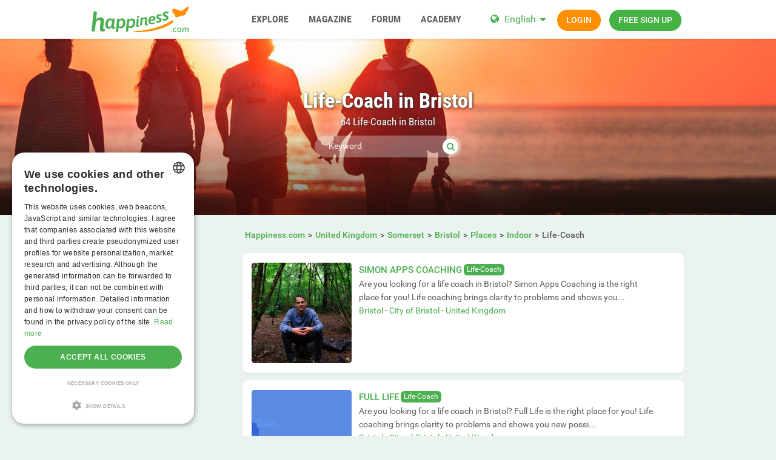

--- FILE ---
content_type: text/html; charset=utf-8
request_url: https://www.happiness.com/uk/somerset/bristol/locations/place/life-coach/?page=2
body_size: 22827
content:
<!DOCTYPE html>
<html lang="en">
<head>
  <meta http-equiv="X-Ua-Compatible" content="IE=Edge" />
<meta http-equiv="Content-Type" content="text/html; charset=utf-8" />
  <meta name="description" content="Find Life-Coach and other self-improvement courses on Happiness.com." />
<meta name="robots" content="index, follow" />
<meta name="language" content="en" />
  <meta name="viewport" content="width=device-width,user-scalable=no,initial-scale=1.0" />
    <title>Find Life-Coach and other places in Bristol on Happiness.com.</title>
        <meta name="token" content="b5e296d6b039b8f38f2c0d7118877f22" />
  
    

    <script type="application/ld+json">
    [{
      "@context": "http://schema.org",
      "@type": "WebSite",
      "name": "Happiness.com",
      "url": "https://www.happiness.com/"
    },{
      "@context": "http://schema.org",
      "@type": "Organization",
      "url": "https://www.happiness.com/",
      "logo": "https://www.happiness.com/images/logo/main.en.svg"
    }]
    </script>
      <link rel="shortcut icon" href="/images/logo/favicon.en.ico">
  <link rel="apple-touch-icon" sizes="76x76" href="/images/logo/touch-icon-ipad.en.png">
  <link rel="apple-touch-icon" sizes="152x152" href="/images/logo/touch-icon-ipad-retina.en.png">
  <link rel="apple-touch-icon" sizes="57x57" href="/images/logo/touch-icon-iphone.en.png">
  <link rel="apple-touch-icon" sizes="120x120" href="/images/logo/touch-icon-iphone-retina.en.png">
  <link rel="manifest" href="/manifest.en.json">
  <meta name="apple-mobile-web-app-capable" content="yes">
  <meta name="apple-mobile-web-app-status-bar-style" content="default">
  <meta name="mobile-web-app-capable" content="yes">
  <meta name="apple-mobile-web-app-title" content="Happiness.com">
  <meta name="application-name" content="Happiness.com">
    <meta name="theme-color" content="#ffffff">                      <!-- APP -->
<!--   Start SmartBanner configuration for android-->
  <meta name="smartbanner:title" content="Happy - The happiness.com App">
  <meta name="smartbanner:author" content="Community to share happiness">
  <meta name="smartbanner:price" content="Free">
  <meta name="smartbanner:price-suffix-google" content=" ">
<meta name="smartbanner:price-suffix-apple" content=" ">
<meta name="smartbanner:icon-apple" content="https://img-a.happiness.com/asset/app_ico-app@2x.png">
  <meta name="smartbanner:icon-google" content="https://img-a.happiness.com/asset/app_ico-app@2x.png">
  <meta name="smartbanner:button" content="Show">
  <meta name="smartbanner:button-url-apple" content="https://app.adjust.com/rq2khd6">
<meta name="smartbanner:button-url-google" content="https://app.adjust.com/rq2khd6">
  <meta name="smartbanner:enabled-platforms" content="android,ios">
  <!-- End SmartBanner configuration -->    <meta name="smartbanner:disable-positioning" content="true">
    <style>
      .smartbanner--android,
      .smartbanner--ios {
        position: fixed !important;
        z-index: 1000;
        bottom: 0 !important;
        top: auto !important;
      }
    </style>
    
    <link rel="alternate" hreflang="de" href="https://de.happiness.com/uk/somerset/bristol/locations/place/life-coach/?page=2" />
<link rel="alternate" hreflang="en" href="https://www.happiness.com/uk/somerset/bristol/locations/place/life-coach/?page=2" />
    <link rel="canonical" href="https://www.happiness.com/uk/somerset/bristol/locations/place/life-coach/?page=2" />

  
<link rel="stylesheet" type="text/css" media="all" data-type="main" crossorigin="anonymous" referrerpolicy="no-referrer" href="https://cdn.jsdelivr.net/npm/smartbanner.js@1.16.0/dist/smartbanner.min.css" />
<link rel="stylesheet" type="text/css" media="all" data-type="main" href="/sfCombine/css/0cd9687a442355e9dc0ab85254cec5e0/pjax/0/mq/1.css" />
<link rel="stylesheet" type="text/css" media="all" data-type="page" href="/sfCombine/css/a403acf84acef163667193f05a730f66/pjax/0/mq/1.css" />
    
  <script type="text/javascript" charset="UTF-8" src="https://cdn.cookie-script.com//s/dffa47b5d0bd7e744d6fc8772a4fd2b0.js"></script>  <script src="https://www.googleoptimize.com/optimize.js?id=OPT-PZX2T78"></script>

<!-- Global site tag (gtag.js) - Google Ads: 769105356 -->
<script async src="https://www.googletagmanager.com/gtag/js?id=AG-SEL0J3WJSF"></script>
<script>
  window.dataLayer = window.dataLayer || [];
  function gtag(){dataLayer.push(arguments);}
  gtag('js', new Date());

  gtag('config', 'G-SEL0J3WJSF');
</script>

<script async src="https://pagead2.googlesyndication.com/pagead/js/adsbygoogle.js?client=ca-pub-1502407159648821" crossorigin="anonymous"></script>

<!-- Facebook Pixel Code -->
<script>
  !function(f,b,e,v,n,t,s)
  {if(f.fbq)return;n=f.fbq=function(){n.callMethod?
  n.callMethod.apply(n,arguments):n.queue.push(arguments)};
  if(!f._fbq)f._fbq=n;n.push=n;n.loaded=!0;n.version='2.0';
  n.queue=[];t=b.createElement(e);t.async=!0;
  t.src=v;s=b.getElementsByTagName(e)[0];
  s.parentNode.insertBefore(t,s)}(window, document,'script',
  'https://connect.facebook.net/en_US/fbevents.js');
  fbq('init', '1962163667218401');
  fbq('track', 'PageView');
</script>
<noscript><img height="1" width="1" style="display:none"
  src="https://www.facebook.com/tr?id=1962163667218401&ev=PageView&noscript=1"
/></noscript>
<!-- End Facebook Pixel Code -->


      
<script>
    window.dataLayer = window.dataLayer || [];
    function gtag(){dataLayer.push(arguments);}
    gtag('js', new Date());
    gtag('set', {'location': location.href});
      gtag('config', 'G-SEL0J3WJSF', {'groups': 'account'});

    (function(a,b,c){
    c=b?('pending'!=b.state&&(b.end-b.start)):(a=a&&a.timing)?(a.responseEnd-a.domainLookupStart):0;
    c&& gtag('event', 'timing_complete', {
        'name' : 'load',
        'value' : c,
        'event_category' : 'dcl',
        'send_to': 'account'
    });
    }(window.performance,window.ajaxify));
    gtag('event', 'page_view', {"send_to":"account"})
    </script>    


</head>
<body class="n-authed n-member">
<div id="page-top"></div>

<!--df-page-->
<div id="df-page">

<div class="df-header df-header-guest">
  <div class="df-container">
    <div class="df-header-brand">
  <a href="/" title="Happiness.com">
    <span class="df-title">Happiness.com</span>
  </a>
</div>
    <div class="df-mobile-menu-logout">
    <div>
        <button type="button" class="close">
          <i aria-label="Close" class="fa fa-close"></i>        </button>
        <ul class="df-header-nav hidden-xs hidden-ss hidden-sm">
          <li class="df-nav-search">
            <a href="#" title="Explore" aria-haspopup="true" aria-expanded="false">
              <i aria-hidden="true" class="df-icon fa fa-search"></i>              <span class="df-title df-title-full">Explore</span>
              <span class="df-title df-title-abbr">Explore</span>
            </a>
            <ul class="df-header-sub">
              <li>
                <form method="get" action="https://www.happiness.com/globalSearch/redirect/" autocomplete="off">
                  <i aria-hidden="true" class="df-icon fa fa-search" style="cursor: pointer;" onclick=";$(this.parentNode).submit();"></i>
                  <input type="search" name="keyword" placeholder="Users, events, classifieds..." maxlength="20" required />
                  <input type="hidden" name="type" id="type" value="3" />                </form>
              </li>
              <li><a href="/events/">Events</a></li>
              <li><a href="https://www.happiness.com/locations/">Places</a></li>
              <li><a href="https://www.happiness.com/interests/">Interests</a></li>
            </ul>
          </li>

          <li>
            <a href="/magazine/" title="Magazine" aria-haspopup="true" aria-expanded="false">
              <i aria-hidden="true" class="df-icon fa fa-group"></i>              <span class="df-title df-title-full">Magazine</span>
              <span class="df-title df-title-abbr">Magazine</span>
            </a>
          </li>

          <li>
            <a href="/forum/" title="Forum" aria-haspopup="true" aria-expanded="false">
              <i aria-hidden="true" class="df-icon fa fa-group"></i>              <span class="df-title df-title-full">Forum</span>
              <span class="df-title df-title-abbr">Forum</span>
            </a>
          </li>

          <li class="df-nav-shop hidden-xs">
            <a href="https://www.happiness.com/academy/" title="ACADEMY" aria-haspopup="true" aria-expanded="false">
              <i aria-hidden="true" class="df-icon fa fa-group"></i>              <span class="df-title df-title-full">ACADEMY</span>
              <span class="df-title df-title-abbr">ACADEMY</span>
            </a>
          </li>
        </ul>
        <div class="df-header-actions">
                        <div class="df-header-switch-lang">
                <div class="df-com-dropdown collapsed"><input type="hidden" value="en" /><span class="content&quot; aria-haspopup=&quot;true&quot; aria-expanded=&quot;false"><a href="https://www.happiness.com/">EN</a></span><i aria-hidden="true" class="fa fa-caret"></i><dl class="collapse"><dd data-value="en" class="selected"><a href="https://www.happiness.com/">EN</a></dd><dd data-value="de"><a href="https://de.happiness.com/">DE</a></dd></dl></div>              </div>
              <div class="hidden-xs hidden-ss hidden-sm">
                <i aria-hidden="true" class="fa fa-globe"></i>                <div class="df-com-dropdown collapsed"><input type="hidden" value="en" /><span class="content&quot; aria-haspopup=&quot;true&quot; aria-expanded=&quot;false"><a href="https://www.happiness.com/">English</a></span><i aria-hidden="true" class="fa fa-caret"></i><dl class="collapse"><dd data-value="en" class="selected"><a href="https://www.happiness.com/">English</a></dd><dd data-value="de"><a href="https://de.happiness.com/">Deutsch</a></dd></dl></div>              </div>
                      <a class="btn btn-register btn-secondary" href="#modal-signin" data-jobs="modal" data-tab="tab-signin">
              Login            </a>
            <a class="btn btn-register btn-success" href="#modal-signup" data-jobs="modal" data-tab="tab-signup">
              Free sign up            </a>
        </div>
    </div>
    <a class="hidden-sm hidden-md hidden-lg df-mobile-menu-logout-icon" href="#"><i aria-hidden="true" class="fa fa-bars"></i></a></div>
  </div>
</div>

<div class="modal fade" id="modal-signin" data-ga="popup-signin">
  <div class="modal-dialog" role="dialog">
    <div class="modal-content">
      <div class="modal-header">
        <h4 class="modal-title">Log in</h4>
        <button type="button" class="close" data-dismiss="modal">
          <i aria-label="Close" class="fa fa-close"></i>        </button>
      </div>
      <div class="modal-body pane-signin">
        <form action="https://www.happiness.com/login_prod.php" method="post" class="form-horizontal no-ajaxy" data-jobs="validate native">
  <p style="font-size: 0.8em;font-weight: 200;">Enter your username/email and password to login.</p>

  <input type="hidden" name="action" value="login" />

    <div class="form-group">
    <label class="sr-only" for="signin-nickname_329">Username</label>
    <div class="input-group">
      <div class="input-group-addon"><i aria-hidden="true" class="fa fa-fw fa-user"></i></div>
      <input type="text" name="nickname" id="signin-nickname_329" value="" class="form-control" placeholder="Username" data-validate="required" maxlength="50" />    </div>
  </div>

    <div class="form-group">
    <label class="sr-only" for="signin-password_329">Password</label>
    <div class="input-group">
      <div class="input-group-addon"><i aria-hidden="true" class="fa fa-fw fa-lock"></i></div>
      <input type="password" name="password" id="signin-password_329" value="" class="form-control" placeholder="Password" data-validate="required" maxlength="25" />    </div>
  </div>

  <div class="form-group">
    <button type="submit" class="btn btn-primary btn-block">Login</button>
  </div>

  <div class="form-group clearfix" style="margin-top: -7px;margin-bottom: 10px;">
    <div class="col-xs-6">
      <label class="checkbox-inline">
        <input type="checkbox" name="remember_me" value="1" /><i aria-hidden="true" class="fa fa-check-state"></i>Stay logged in      </label>
    </div>
    <div class="col-xs-6">
      <label class="checkbox-inline" title="(Only CORE member)">
        <input type="checkbox" name="invisibility" value="1" /><i aria-hidden="true" class="fa fa-check-state"></i>Invisible      </label>
    </div>
  </div>

  <div class="text-center forget-password">
    <a href="https://www.happiness.com/forgot_password/">I forgot my username/password.</a>  </div>
</form>

<form action="#" class="facebook-login-container">
  <div class="line-separator">
    <span class="left"></span>
    <span class="middle">OR</span>
    <span class="right"></span>
  </div>

  <div class="box-gdpr" style="display: none;">
  <div class="form-group">
    <div class="checkbox">
      <label>
        <input type="checkbox" name="status" value="0" data-jobs="validate" data-validate="required" /><i aria-hidden="true" class="fa fa-check-state"></i>        <span class="gdpr-text">I have read the <a href="https://www.happiness.com/conditions/popup/true/" target="_blank">terms & conditions</a> and agree to them.</span>
        <span class="gdpr-text is-pair-text">We have read the <a href="https://www.happiness.com/conditions/popup/true/" target="_blank"> privacy policy </a>. We agree to the processing of our data in accordance with the privacy policy. This also applies to any and all sensitive information. Furthermore, we agree to the processing in a country outside the European Economic Area ("EEA") in accordance with the Privacy Policy.</span>
      </label>
    </div>
  </div>
  <div class="form-group">
    <div class="checkbox">
      <label>
        <input type="checkbox" name="status2" value="0" data-jobs="validate" data-validate="required" /><i aria-hidden="true" class="fa fa-check-state"></i>        <span class="gdpr-text">I've read the <a href="https://www.happiness.com/policy/popup/true/"  target="_blank">privacy policy</a> and explicitly consent to the processing of my data as outlined therein. I'm aware of and explicitly consent that sensitive data under Art. 9 GDPR will be processed and that the processing will take place in a country outside the European Economic Area ('EEA').</span>
        <span class="gdpr-text is-pair-text">We have read the<a href="https://www.happiness.com/policy/popup/true/" target="_blank"> Terms & Conditions </a>and agree to them. In particular to the section where it is stated that the owner of each email address authorizes us to send them emails. </span>
      </label>
    </div>
  </div>
</div>




  <div class="text-center">
    <button type="button" class="btn btn-fb btn-lg sdk-not-loaded btn-lg btn-block" data-facebook-loading-text="Loading Facebook…"><i aria-hidden="true" class="fa fa-facebook-square"></i> <span class="text">Login with Facebook</span></button>  </div>

  </form>

      </div>
    </div>
  </div>
</div>

<div class="modal fade" id="modal-signup" data-ga="popup-signup">
  <div class="modal-dialog" role="dialog">
    <div class="modal-content">
      <div class="modal-header">
        <h4 class="modal-title">Free registration</h4>
        <button type="button" class="close" data-dismiss="modal">
          <i aria-label="Close" class="fa fa-close"></i>        </button>
      </div>
      <div class="modal-body pane-signup" id="panel-signup">
        <form action="https://www.happiness.com/signupstep1" method="post" class="form-horizontal no-ajaxy" data-jobs="validate ajax fill" data-ajax-expect="html" data-fill="@ < .pane-signup">
  
  <p style="font-size: 0.8em;font-weight: 200;">Sign up is free of charge, non-binding, and doesn't commit you to anything.</p>

    <div class="form-group input-group has-feedback">
    <label class="sr-only" for="signup-email_395">Email</label>
    <div class="input-group-addon"><i aria-hidden="true" class="fa fa-fw fa-envelope"></i></div>
    <input type="email" name="regEmail" id="signup-email_395" value="" placeholder="Email" class="form-control" autocomplete="off" maxlength="50" data-jobs="validate" data-validate="required email" data-validate-prompter="~.rule-hint" data-rule-email="https://www.happiness.com/registration/ajaxCheckEmail/" data-hint="That email address is invalid. Please enter another email address." />    <div class="rule-hint"></div>
  </div>
    <div class="form-group input-group has-feedback">
    <label class="sr-only" for="signup-password_395">Password</label>
    <div class="input-group-addon"><i aria-hidden="true" class="fa fa-fw fa-lock"></i></div>
    <input type="password" name="regPassword1" id="signup-password_395" value="" placeholder="Password" class="form-control" autocomplete="off" minlength="6" maxlength="25" data-jobs="validate" data-validate="min-length max-length ajax" data-validate-prompter="~.rule-hint" data-rule-ajax="https://www.happiness.com/registration/ajaxCheckPassword/" data-hint-min-length="The password must be at least 6 characters long" data-hint-max-length="The password is too long." data-hint="The entered password is incorrect." />    <div class="rule-hint"></div>
  </div>

    <div class="form-group has-feedback">
    <label class="sr-only" for="signup-gender_395">Gender</label>
    <select name="regGender" id="signup-gender_395" class="form-control" data-jobs="validate" data-validate="required" data-validate-prompter="~.rule-hint" data-hint="Please check your information"><option value="" selected="selected">I am...</option>
<option value="m">male</option>
<option value="w">female</option>
<option value="other">non-binary</option>
<option value="irrelevant">n/a</option>
</select>    <div class="rule-hint"></div>
  </div>

  <div class="form-group">
    <button type="submit" class="btn btn-success btn-lg btn-block">
      Join now!    </button>
  </div>

  <div class="box-gdpr" style="display: none;">
  <div class="form-group">
    <div class="checkbox">
      <label>
        <input type="checkbox" name="status" value="1" data-jobs="validate" data-validate="required" /><i aria-hidden="true" class="fa fa-check-state"></i>        <span class="gdpr-text">I have read the <a href="https://www.happiness.com/conditions/popup/true/" target="_blank">terms & conditions</a> and agree to them.</span>
        <span class="gdpr-text is-pair-text">We have read the <a href="https://www.happiness.com/conditions/popup/true/" target="_blank"> privacy policy </a>. We agree to the processing of our data in accordance with the privacy policy. This also applies to any and all sensitive information. Furthermore, we agree to the processing in a country outside the European Economic Area ("EEA") in accordance with the Privacy Policy.</span>
      </label>
    </div>
  </div>
  <div class="form-group">
    <div class="checkbox">
      <label>
        <input type="checkbox" name="status2" value="1" data-jobs="validate" data-validate="required" /><i aria-hidden="true" class="fa fa-check-state"></i>        <span class="gdpr-text">I've read the <a href="https://www.happiness.com/policy/popup/true/"  target="_blank">privacy policy</a> and explicitly consent to the processing of my data as outlined therein. I'm aware of and explicitly consent that sensitive data under Art. 9 GDPR will be processed and that the processing will take place in a country outside the European Economic Area ('EEA').</span>
        <span class="gdpr-text is-pair-text">We have read the<a href="https://www.happiness.com/policy/popup/true/" target="_blank"> Terms & Conditions </a>and agree to them. In particular to the section where it is stated that the owner of each email address authorizes us to send them emails. </span>
      </label>
    </div>
  </div>
</div>



  <input type="hidden" id="device_info" name="device_info">
</form>

<form action="#" class="facebook-login-container">
  <div class="line-separator">
    <span class="left"></span>
    <span class="middle">OR</span>
    <span class="right"></span>
  </div>

  <div class="box-gdpr" style="display: none;">
  <div class="form-group">
    <div class="checkbox">
      <label>
        <input type="checkbox" name="status" value="0" data-jobs="validate" data-validate="required" /><i aria-hidden="true" class="fa fa-check-state"></i>        <span class="gdpr-text">I have read the <a href="https://www.happiness.com/conditions/popup/true/" target="_blank">terms & conditions</a> and agree to them.</span>
        <span class="gdpr-text is-pair-text">We have read the <a href="https://www.happiness.com/conditions/popup/true/" target="_blank"> privacy policy </a>. We agree to the processing of our data in accordance with the privacy policy. This also applies to any and all sensitive information. Furthermore, we agree to the processing in a country outside the European Economic Area ("EEA") in accordance with the Privacy Policy.</span>
      </label>
    </div>
  </div>
  <div class="form-group">
    <div class="checkbox">
      <label>
        <input type="checkbox" name="status2" value="0" data-jobs="validate" data-validate="required" /><i aria-hidden="true" class="fa fa-check-state"></i>        <span class="gdpr-text">I've read the <a href="https://www.happiness.com/policy/popup/true/"  target="_blank">privacy policy</a> and explicitly consent to the processing of my data as outlined therein. I'm aware of and explicitly consent that sensitive data under Art. 9 GDPR will be processed and that the processing will take place in a country outside the European Economic Area ('EEA').</span>
        <span class="gdpr-text is-pair-text">We have read the<a href="https://www.happiness.com/policy/popup/true/" target="_blank"> Terms & Conditions </a>and agree to them. In particular to the section where it is stated that the owner of each email address authorizes us to send them emails. </span>
      </label>
    </div>
  </div>
</div>




  <div class="text-center">
    <button type="button" class="btn btn-fb btn-lg sdk-not-loaded btn-lg btn-block" data-facebook-loading-text="Loading Facebook…"><i aria-hidden="true" class="fa fa-facebook-square"></i> <span class="text">Login with Facebook</span></button>  </div>

    <div class="text-center help-block">
    We only use Facebook to confirm your email. No other information will be shared or posted.  </div>
  </form>


      </div>
    </div>
  </div>
</div>


<div class="df-content container" id="df-content">
  <div class="no-support" id="no-support">
    <noscript>
      <div class="notice notice-warning fade in"><span class="icon"></span><span class="notice-content"><strong>You don't have JavaScript activated.</strong> <br>To be able to use Happiness.com properly, you need to have JavaScript activated in your browser. <strong><a href="https://www.google.com/search?q=jactivate+javascript" rel="nofollow">How doI activate JavaScript?</a></strong></span></div>    </noscript>
  </div>
  

<div class=" profile-head seo-profile row" style="display: none">
  <div class="profile-cover col-xs-12" id="profile-cover">
          <link rel="preload" href="https://img-b.happiness.com/asset/lp1_headerimg2.jpg" as="image">
    <div class="canvas cover-content" data-status="default-cover-image">
      <div class="cover-image-text cover-image-text-title">
  <div class="top-cover-header-middle">
      <h1>
        <span>Life-Coach in Bristol</span>
        <i aria-hidden="true" class="fa fa-search search-toggle"></i>        <p>    64 Life-Coach in Bristol    </p>
      </h1>
    <form class="top-cover-header-search" method="get" action="/globalSearch/redirect/" autocomplete="off">
      <input type="search" name="keyword" placeholder="Keyword" value="" maxlength="30" required />
      <button type="submit"><i aria-hidden="true" class="fa fa-search"></i></button>
      <input type="hidden" name="type" id="type" value="location" />      <div class="input-size"></div>
    </form>
  </div>
</div>

      <div class="captain"></div>
      <img src="https://img-b.happiness.com/asset/lp1_headerimg2.jpg">
      <div id="ad-cover" style="display: none; position:absolute; right:0;top:0;">
        <div class="panel-body"></div>
      </div>
    </div>
  
    </div>

</div>

<div class="profile-body seo-profile row">
  <div class="col-sm-3 sticky">
    <!-- side menu component -->
<div class="df-sidebar aside-links side-menu">
    <strong class="side-menu-title text-center collapsed" data-jobs="collapse"
            data-collapse="@ < .side-menu .list-group">
        <i aria-hidden="true" class="fa fa-list-ul"></i> Browse    </strong>
    <div class="list-group collapse">
                    
                                                                                                                                        
            <dl class="" style="margin-bottom: 5px; display: none;">
                <dt class="list-group-item  " data-jobs="collapse" data-collapse="~ .list-group-items">
                                        <i aria-hidden="true" class="pull-right fa fa-chevron-down"></i>                                        <a href="/uk/somerset/bristol/">
                                                    Students of Happiness in Bristol                                            </a>
                </dt>
                <div class="list-group-items collapse ">
                                            <!-- sub menu -->
                                                                                <dd id="link-0099684ba3c75a988e3362dcd1e37218" class="list-group-item " style="display: none;">
                                <a href="/uk/somerset/bristol/newsfeed/">
                                    Happiness News Feed                                    <span id="indicator-0099684ba3c75a988e3362dcd1e37218" class="df-badge" data-count=""></span>
                                </a>
                            </dd>
                                                <!-- sub menu -->
                                    </div>
            </dl>
                    
                                                                                                                                                                                                                                                                                                                            
            <dl class="" style="margin-bottom: 5px; display: none;">
                <dt class="list-group-item  " data-jobs="collapse" data-collapse="~ .list-group-items">
                                        <i aria-hidden="true" class="pull-right fa fa-chevron-down"></i>                                        <a href="/uk/somerset/bristol/events/">
                                                    Events                                            </a>
                </dt>
                <div class="list-group-items collapse ">
                                            <!-- sub menu -->
                                                                                <dd id="link-b8b2fb977289cc7d8c3dbf4499355c1b" class="list-group-item " style="display: none;">
                                <a href="/uk/somerset/bristol/events/online+event/">
                                    Online event                                    <span id="indicator-b8b2fb977289cc7d8c3dbf4499355c1b" class="df-badge" data-count=""></span>
                                </a>
                            </dd>
                                                                                <dd id="link-ee17fa21d4264360ee2ea3df9e995294" class="list-group-item " style="display: none;">
                                <a href="/uk/somerset/bristol/events/workout/">
                                    Workout, practice, ritual                                    <span id="indicator-ee17fa21d4264360ee2ea3df9e995294" class="df-badge" data-count=""></span>
                                </a>
                            </dd>
                                                                                <dd id="link-5146554ef4fbe3ce477167f1c988eb57" class="list-group-item " style="display: none;">
                                <a href="/uk/somerset/bristol/events/meetup/">
                                    Meetup, open discussion                                    <span id="indicator-5146554ef4fbe3ce477167f1c988eb57" class="df-badge" data-count=""></span>
                                </a>
                            </dd>
                                                                                <dd id="link-736e17f33f7dc9d8230add2b058c5917" class="list-group-item " style="display: none;">
                                <a href="/uk/somerset/bristol/events/workshop/">
                                    Workshop, talk, training                                    <span id="indicator-736e17f33f7dc9d8230add2b058c5917" class="df-badge" data-count=""></span>
                                </a>
                            </dd>
                                                                                <dd id="link-b783e41740c0a404d878af4793d2f1d5" class="list-group-item " style="display: none;">
                                <a href="/uk/somerset/bristol/events/culture/">
                                    Art, culture, concert                                    <span id="indicator-b783e41740c0a404d878af4793d2f1d5" class="df-badge" data-count=""></span>
                                </a>
                            </dd>
                                                                                <dd id="link-7c76f0628b3800d0631c18b611cc9182" class="list-group-item " style="display: none;">
                                <a href="/uk/somerset/bristol/events/retreat/">
                                    Retreat, conference, festival                                    <span id="indicator-7c76f0628b3800d0631c18b611cc9182" class="df-badge" data-count=""></span>
                                </a>
                            </dd>
                                                <!-- sub menu -->
                                    </div>
            </dl>
                    
                                                                                                                                                                                                                                                                                                                                                                                                                                                                        
            <dl class="" style="margin-bottom: 5px; display: none;">
                <dt class="list-group-item side-menu-active " data-jobs="collapse" data-collapse="~ .list-group-items">
                                        <i aria-hidden="true" class="pull-right fa fa-chevron-down"></i>                                        <a href="/uk/somerset/bristol/locations/">
                                                    Places                                            </a>
                </dt>
                <div class="list-group-items collapse in">
                                            <!-- sub menu -->
                                                                                <dd id="link-6fb94d19b24c24333feacd107e060eea" class="list-group-item " style="display: none;">
                                <a href="/uk/somerset/bristol/locations/place/yoga-studio/">
                                    Yoga Studios                                    <span id="indicator-6fb94d19b24c24333feacd107e060eea" class="df-badge" data-count=""></span>
                                </a>
                            </dd>
                                                                                <dd id="link-74bcd89a42d265fae7fff4ba70b433a2" class="list-group-item " style="display: none;">
                                <a href="/uk/somerset/bristol/locations/place/public-places/">
                                    Public Places: Parks, Lakes, Beaches, Sights, Squares                                    <span id="indicator-74bcd89a42d265fae7fff4ba70b433a2" class="df-badge" data-count=""></span>
                                </a>
                            </dd>
                                                                                <dd id="link-c51fa9ea69d008f686af2ce46dbbe5c6" class="list-group-item " style="display: none;">
                                <a href="/uk/somerset/bristol/locations/place/alternative-healing/">
                                    Alternative Healing                                    <span id="indicator-c51fa9ea69d008f686af2ce46dbbe5c6" class="df-badge" data-count=""></span>
                                </a>
                            </dd>
                                                                                <dd id="link-44a640f6d9f96bcc7a512901580fc136" class="list-group-item " style="display: none;">
                                <a href="/uk/somerset/bristol/locations/place/meditation-center/">
                                    Meditation Center, Spiritual Center, Venue                                    <span id="indicator-44a640f6d9f96bcc7a512901580fc136" class="df-badge" data-count=""></span>
                                </a>
                            </dd>
                                                                                <dd id="link-db861a4179630669fd67a8bc7b18c32d" class="list-group-item " style="display: none;">
                                <a href="/uk/somerset/bristol/locations/place/therapist/">
                                     Therapist, doctor, mental health center, physician                                    <span id="indicator-db861a4179630669fd67a8bc7b18c32d" class="df-badge" data-count=""></span>
                                </a>
                            </dd>
                                                                                <dd id="link-41c73f523ddfc9fb6d0b812eaba3eee4" class="list-group-item " style="display: none;">
                                <a href="/uk/somerset/bristol/locations/place/wellness/">
                                    Wellness-center, Spa                                    <span id="indicator-41c73f523ddfc9fb6d0b812eaba3eee4" class="df-badge" data-count=""></span>
                                </a>
                            </dd>
                                                                                <dd id="link-b88b3c697b0f83b7e7a893d5083d234d" class="list-group-item " style="display: none;">
                                <a href="/uk/somerset/bristol/locations/place/vegan-restaurants/">
                                     Vegan, vegetarian, special diet restaurant                                    <span id="indicator-b88b3c697b0f83b7e7a893d5083d234d" class="df-badge" data-count=""></span>
                                </a>
                            </dd>
                                                                                <dd id="link-dad6d923acd9afb2fabf9ae625a63183" class="list-group-item side-menu-active" style="display: none;">
                                <a href="/uk/somerset/bristol/locations/place/life-coach/">
                                    Life-Coach                                    <span id="indicator-dad6d923acd9afb2fabf9ae625a63183" class="df-badge" data-count=""></span>
                                </a>
                            </dd>
                                                <!-- sub menu -->
                                    </div>
            </dl>
                    
                                                                                                    
            <dl class="" style="margin-bottom: 5px; display: none;">
                <dt class="list-group-item  " data-jobs="collapse" data-collapse="~ .list-group-items">
                                        <a href="/uk/somerset/bristol/classifieds/">
                                                    Classifieds                                            </a>
                </dt>
                <div class="list-group-items collapse ">
                                    </div>
            </dl>
            </div>
</div>

  </div>
  <div class="col-sm-9 pull-right-sm">
            <ol class="breadcrumb hidden-xs hidden-ss"><li><a href="/"><span>Happiness.com</span></a></li><li><a href="/uk/"><span>United Kingdom</span></a></li><li><a href="/uk/somerset/"><span>Somerset</span></a></li><li><a href="/uk/somerset/bristol/"><span>Bristol</span></a></li><li><a href="/uk/somerset/bristol/locations/"><span>Places</span></a></li><li><a href="/uk/somerset/bristol/locations/place/"><span>Indoor</span></a></li><li><span>Life-Coach</span></li></ol>    
        <ul>
                    <div class="panel event-list-items">
  <div class="panel-body">
    <div class="row">
              <div class="col-xs-12 col-ss-3">
        <a href="/uk/city+of+bristol/bristol/locations/place/life-coach/simon-apps-coaching/1376/">
          <img alt="Simon Apps Coaching" class="df-preview df-cms-image" data-mid="1628" data-source="https://img-z.happiness.com/pL9cJSDt7qcySXUn3pZROA==,1772323200/fsk16/4/B/F/1376-4BF9B93B3306CE79581383806A808D37.jpg" data-preview="https://img-z.happiness.com/pL9cJSDt7qcySXUn3pZROA==,1772323200/fsk16/4/B/F/1376-4BF9B93B3306CE79581383806A808D37_300_sq.jpg" data-alt="Simon Apps Coaching" data-detail="/ajax/gallery/locations/image/1628" loading="lazy" src="https://img-z.happiness.com/pL9cJSDt7qcySXUn3pZROA==,1772323200/fsk16/4/B/F/1376-4BF9B93B3306CE79581383806A808D37_300_sq.jpg" data-plc="/images/plc/en/cms_null_300.svg" onerror="if(this.getAttribute('src')!=this.getAttribute('data-plc'))this.src=this.getAttribute('data-plc');" />        </a>
      </div>
      <div class="col-xs-12 col-ss-9">
        <div class="event-header">
          <strong class="event-title"><a class="link" href="/uk/city+of+bristol/bristol/locations/place/life-coach/simon-apps-coaching/1376/">Simon Apps Coaching</a></strong>
          <span class="event-category"><a href="/locations/place/life-coach/">Life-Coach</a></span>
          <strong class="event-start-time">
                      </strong>
        </div>
                <div class="event-description">
          <div class="df-markdown">
                                    Are you looking for a life coach in Bristol? Simon Apps Coaching is the right place for you! Life coaching brings clarity to problems and shows you...          </div>
      <span>
                  <a href="/uk/city+of+bristol/bristol/">Bristol</a> -
                          <a href="/uk/city+of+bristol/">City of Bristol</a>                          - <a href="/uk/">United Kingdom</a>              </span>
        </div>
                            <input class="cms-dynamic-data" type="hidden" value="club-1376" />
          <div id="club-1376-attend-list"></div>
                        </div>
    </div>
  </div>
</div>
                    <div class="panel event-list-items">
  <div class="panel-body">
    <div class="row">
              <div class="col-xs-12 col-ss-3">
        <a href="/uk/city+of+bristol/bristol/locations/place/life-coach/full-life/1349/">
          <img alt="Full Life" class="df-preview df-cms-image" data-mid="1602" data-source="https://img-z.happiness.com/-dr9E_mhnYpbifWb7B0ufQ==,1772323200/fsk16/A/A/2/1349-AA2A882966B9076C22AD54CB225EB69B.jpg" data-preview="https://img-z.happiness.com/-dr9E_mhnYpbifWb7B0ufQ==,1772323200/fsk16/A/A/2/1349-AA2A882966B9076C22AD54CB225EB69B_300_sq.jpg" data-alt="Full Life" data-detail="/ajax/gallery/locations/image/1602" loading="lazy" src="https://img-z.happiness.com/-dr9E_mhnYpbifWb7B0ufQ==,1772323200/fsk16/A/A/2/1349-AA2A882966B9076C22AD54CB225EB69B_300_sq.jpg" data-plc="/images/plc/en/cms_null_300.svg" onerror="if(this.getAttribute('src')!=this.getAttribute('data-plc'))this.src=this.getAttribute('data-plc');" />        </a>
      </div>
      <div class="col-xs-12 col-ss-9">
        <div class="event-header">
          <strong class="event-title"><a class="link" href="/uk/city+of+bristol/bristol/locations/place/life-coach/full-life/1349/">Full Life</a></strong>
          <span class="event-category"><a href="/locations/place/life-coach/">Life-Coach</a></span>
          <strong class="event-start-time">
                      </strong>
        </div>
                <div class="event-description">
          <div class="df-markdown">
                                    Are you looking for a life coach in Bristol? Full Life is the right place for you! Life coaching brings clarity to problems and shows you new possi...          </div>
      <span>
                  <a href="/uk/city+of+bristol/bristol/">Bristol</a> -
                          <a href="/uk/city+of+bristol/">City of Bristol</a>                          - <a href="/uk/">United Kingdom</a>              </span>
        </div>
                            <input class="cms-dynamic-data" type="hidden" value="club-1349" />
          <div id="club-1349-attend-list"></div>
                        </div>
    </div>
  </div>
</div>
                    <div class="panel event-list-items">
  <div class="panel-body">
    <div class="row">
              <div class="col-xs-12 col-ss-3">
        <a href="/uk/city+of+bristol/bristol/locations/place/life-coach/imstrong-coaching-with-ibb/1330/">
          <img alt="IMstrong Coaching with Ibb" class="df-preview df-cms-image" data-mid="1583" data-source="https://img-z.happiness.com/OmsKnqwXW_a6vkuLeN57pQ==,1772323200/fsk16/F/F/E/1330-FFE61CA4F42D0236AB0494E0375A69A3.jpg" data-preview="https://img-z.happiness.com/OmsKnqwXW_a6vkuLeN57pQ==,1772323200/fsk16/F/F/E/1330-FFE61CA4F42D0236AB0494E0375A69A3_300_sq.jpg" data-alt="IMstrong Coaching with Ibb" data-detail="/ajax/gallery/locations/image/1583" loading="lazy" src="https://img-z.happiness.com/OmsKnqwXW_a6vkuLeN57pQ==,1772323200/fsk16/F/F/E/1330-FFE61CA4F42D0236AB0494E0375A69A3_300_sq.jpg" data-plc="/images/plc/en/cms_null_300.svg" onerror="if(this.getAttribute('src')!=this.getAttribute('data-plc'))this.src=this.getAttribute('data-plc');" />        </a>
      </div>
      <div class="col-xs-12 col-ss-9">
        <div class="event-header">
          <strong class="event-title"><a class="link" href="/uk/city+of+bristol/bristol/locations/place/life-coach/imstrong-coaching-with-ibb/1330/">IMstrong Coaching with Ibb</a></strong>
          <span class="event-category"><a href="/locations/place/life-coach/">Life-Coach</a></span>
          <strong class="event-start-time">
                      </strong>
        </div>
                <div class="event-description">
          <div class="df-markdown">
                                    Every person is an individual. The topics in the coaching sessions of IMstrong Coaching with Ibb are just as...          </div>
      <span>
                  <a href="/uk/city+of+bristol/bristol/">Bristol</a> -
                          <a href="/uk/city+of+bristol/">City of Bristol</a>                          - <a href="/uk/">United Kingdom</a>              </span>
        </div>
                            <input class="cms-dynamic-data" type="hidden" value="club-1330" />
          <div id="club-1330-attend-list"></div>
                        </div>
    </div>
  </div>
</div>
                    <div class="panel event-list-items">
  <div class="panel-body">
    <div class="row">
              <div class="col-xs-12 col-ss-3">
        <a href="/uk/city+of+bristol/bristol/locations/place/life-coach/stephen-brown-coaching/1356/">
          <img alt="Stephen Brown Coaching" class="df-preview df-cms-image" data-mid="1609" data-source="https://img-z.happiness.com/vnziTpbVzMgucQA9a7BcIg==,1772323200/fsk16/A/3/F/1356-A3F4D0A8E3CBE9CFF73FB13AA5A6D599.jpg" data-preview="https://img-z.happiness.com/vnziTpbVzMgucQA9a7BcIg==,1772323200/fsk16/A/3/F/1356-A3F4D0A8E3CBE9CFF73FB13AA5A6D599_300_sq.jpg" data-alt="Stephen Brown Coaching" data-detail="/ajax/gallery/locations/image/1609" loading="lazy" src="https://img-z.happiness.com/vnziTpbVzMgucQA9a7BcIg==,1772323200/fsk16/A/3/F/1356-A3F4D0A8E3CBE9CFF73FB13AA5A6D599_300_sq.jpg" data-plc="/images/plc/en/cms_null_300.svg" onerror="if(this.getAttribute('src')!=this.getAttribute('data-plc'))this.src=this.getAttribute('data-plc');" />        </a>
      </div>
      <div class="col-xs-12 col-ss-9">
        <div class="event-header">
          <strong class="event-title"><a class="link" href="/uk/city+of+bristol/bristol/locations/place/life-coach/stephen-brown-coaching/1356/">Stephen Brown Coaching</a></strong>
          <span class="event-category"><a href="/locations/place/life-coach/">Life-Coach</a></span>
          <strong class="event-start-time">
                      </strong>
        </div>
                <div class="event-description">
          <div class="df-markdown">
                                    What is life coaching? &quot;&quot;Coaching&quot;&quot; is an English term that originated in 1885 and referred to the coaching,...          </div>
      <span>
                  <a href="/uk/city+of+bristol/bristol/">Bristol</a> -
                          <a href="/uk/city+of+bristol/">City of Bristol</a>                          - <a href="/uk/">United Kingdom</a>              </span>
        </div>
                            <input class="cms-dynamic-data" type="hidden" value="club-1356" />
          <div id="club-1356-attend-list"></div>
                        </div>
    </div>
  </div>
</div>
                    <div class="panel event-list-items">
  <div class="panel-body">
    <div class="row">
              <div class="col-xs-12 col-ss-3">
        <a href="/uk/somerset/flax+bourton/locations/place/life-coach/mariposa-coaching/1344/">
          <img alt="Mariposa Coaching" class="df-preview df-cms-image" data-mid="1597" data-source="https://img-z.happiness.com/fAPuSXa7AHumfyqtVH-BNw==,1772323200/fsk16/1/1/5/1344-115DA7A3606DECD10ED67C1926384A76.jpg" data-preview="https://img-z.happiness.com/fAPuSXa7AHumfyqtVH-BNw==,1772323200/fsk16/1/1/5/1344-115DA7A3606DECD10ED67C1926384A76_300_sq.jpg" data-alt="Mariposa Coaching" data-detail="/ajax/gallery/locations/image/1597" loading="lazy" src="https://img-z.happiness.com/fAPuSXa7AHumfyqtVH-BNw==,1772323200/fsk16/1/1/5/1344-115DA7A3606DECD10ED67C1926384A76_300_sq.jpg" data-plc="/images/plc/en/cms_null_300.svg" onerror="if(this.getAttribute('src')!=this.getAttribute('data-plc'))this.src=this.getAttribute('data-plc');" />        </a>
      </div>
      <div class="col-xs-12 col-ss-9">
        <div class="event-header">
          <strong class="event-title"><a class="link" href="/uk/somerset/flax+bourton/locations/place/life-coach/mariposa-coaching/1344/">Mariposa Coaching</a></strong>
          <span class="event-category"><a href="/locations/place/life-coach/">Life-Coach</a></span>
          <strong class="event-start-time">
                      </strong>
        </div>
                <div class="event-description">
          <div class="df-markdown">
                                    What is life coaching? &quot;&quot;Coaching&quot;&quot; is an English term that originated in 1885 and referred to the coaching,...          </div>
      <span>
                  <a href="/uk/somerset/flax+bourton/">Flax Bourton</a> -
                          <a href="/uk/somerset/">Somerset</a>                          - <a href="/uk/">United Kingdom</a>              </span>
        </div>
                            <input class="cms-dynamic-data" type="hidden" value="club-1344" />
          <div id="club-1344-attend-list"></div>
                        </div>
    </div>
  </div>
</div>
                    <div class="panel event-list-items">
  <div class="panel-body">
    <div class="row">
              <div class="col-xs-12 col-ss-3">
        <a href="/uk/city+of+bristol/bristol/locations/place/life-coach/transformational-coach/1378/">
          <img alt="Transformational Coach" class="df-preview df-cms-image" data-mid="1630" data-source="https://img-z.happiness.com/On1Xevmy4u7lZ5O_dqZM9w==,1772323200/fsk16/D/6/E/1378-D6E99E6B103E89A79261BA873126243E.jpg" data-preview="https://img-z.happiness.com/On1Xevmy4u7lZ5O_dqZM9w==,1772323200/fsk16/D/6/E/1378-D6E99E6B103E89A79261BA873126243E_300_sq.jpg" data-alt="Transformational Coach" data-detail="/ajax/gallery/locations/image/1630" loading="lazy" src="https://img-z.happiness.com/On1Xevmy4u7lZ5O_dqZM9w==,1772323200/fsk16/D/6/E/1378-D6E99E6B103E89A79261BA873126243E_300_sq.jpg" data-plc="/images/plc/en/cms_null_300.svg" onerror="if(this.getAttribute('src')!=this.getAttribute('data-plc'))this.src=this.getAttribute('data-plc');" />        </a>
      </div>
      <div class="col-xs-12 col-ss-9">
        <div class="event-header">
          <strong class="event-title"><a class="link" href="/uk/city+of+bristol/bristol/locations/place/life-coach/transformational-coach/1378/">Transformational Coach</a></strong>
          <span class="event-category"><a href="/locations/place/life-coach/">Life-Coach</a></span>
          <strong class="event-start-time">
                      </strong>
        </div>
                <div class="event-description">
          <div class="df-markdown">
                                    What is life coaching? &quot;&quot;Coaching&quot;&quot; is an English term that originated in 1885 and referred to the coaching,...          </div>
      <span>
                  <a href="/uk/city+of+bristol/bristol/">Bristol</a> -
                          <a href="/uk/city+of+bristol/">City of Bristol</a>                          - <a href="/uk/">United Kingdom</a>              </span>
        </div>
                            <input class="cms-dynamic-data" type="hidden" value="club-1378" />
          <div id="club-1378-attend-list"></div>
                        </div>
    </div>
  </div>
</div>
                    <div class="panel event-list-items">
  <div class="panel-body">
    <div class="row">
              <div class="col-xs-12 col-ss-3">
        <a href="/uk/city+of+bristol/bristol/locations/place/life-coach/fiona-powley-change-coach/1374/">
          <img alt="Fiona Powley Change Coach" class="df-preview df-cms-image" data-mid="1626" data-source="https://img-z.happiness.com/fFKPo7kEKCHWQ_PqVXik2A==,1772323200/fsk16/0/C/8/1374-0C8529F23350BED8B0F0AEAE09C0B39A.jpg" data-preview="https://img-z.happiness.com/fFKPo7kEKCHWQ_PqVXik2A==,1772323200/fsk16/0/C/8/1374-0C8529F23350BED8B0F0AEAE09C0B39A_300_sq.jpg" data-alt="Fiona Powley Change Coach" data-detail="/ajax/gallery/locations/image/1626" loading="lazy" src="https://img-z.happiness.com/fFKPo7kEKCHWQ_PqVXik2A==,1772323200/fsk16/0/C/8/1374-0C8529F23350BED8B0F0AEAE09C0B39A_300_sq.jpg" data-plc="/images/plc/en/cms_null_300.svg" onerror="if(this.getAttribute('src')!=this.getAttribute('data-plc'))this.src=this.getAttribute('data-plc');" />        </a>
      </div>
      <div class="col-xs-12 col-ss-9">
        <div class="event-header">
          <strong class="event-title"><a class="link" href="/uk/city+of+bristol/bristol/locations/place/life-coach/fiona-powley-change-coach/1374/">Fiona Powley Change Coach</a></strong>
          <span class="event-category"><a href="/locations/place/life-coach/">Life-Coach</a></span>
          <strong class="event-start-time">
                      </strong>
        </div>
                <div class="event-description">
          <div class="df-markdown">
                                    During a life coaching session at Fiona Powley Change Coach, you will examine challenges in all areas of your life. You'll formulate your dreams, v...          </div>
      <span>
                  <a href="/uk/city+of+bristol/bristol/">Bristol</a> -
                          <a href="/uk/city+of+bristol/">City of Bristol</a>                          - <a href="/uk/">United Kingdom</a>              </span>
        </div>
                            <input class="cms-dynamic-data" type="hidden" value="club-1374" />
          <div id="club-1374-attend-list"></div>
                        </div>
    </div>
  </div>
</div>
                    <div class="panel event-list-items">
  <div class="panel-body">
    <div class="row">
              <div class="col-xs-12 col-ss-3">
        <a href="/uk/city+of+bristol/bristol/locations/place/life-coach/pamela-rose-wellness-life-coaching/1375/">
          <img alt="Pamela Rose Wellness Life Coaching" class="df-preview df-cms-image" data-mid="1627" data-source="https://img-z.happiness.com/nw89ZNA63-rFk4QcJj_YvA==,1772323200/fsk16/4/C/F/1375-4CFDF674F15F63B77EDDD161707BE7CA.jpg" data-preview="https://img-z.happiness.com/nw89ZNA63-rFk4QcJj_YvA==,1772323200/fsk16/4/C/F/1375-4CFDF674F15F63B77EDDD161707BE7CA_300_sq.jpg" data-alt="Pamela Rose Wellness Life Coaching" data-detail="/ajax/gallery/locations/image/1627" loading="lazy" src="https://img-z.happiness.com/nw89ZNA63-rFk4QcJj_YvA==,1772323200/fsk16/4/C/F/1375-4CFDF674F15F63B77EDDD161707BE7CA_300_sq.jpg" data-plc="/images/plc/en/cms_null_300.svg" onerror="if(this.getAttribute('src')!=this.getAttribute('data-plc'))this.src=this.getAttribute('data-plc');" />        </a>
      </div>
      <div class="col-xs-12 col-ss-9">
        <div class="event-header">
          <strong class="event-title"><a class="link" href="/uk/city+of+bristol/bristol/locations/place/life-coach/pamela-rose-wellness-life-coaching/1375/">Pamela Rose Wellness Life Coaching</a></strong>
          <span class="event-category"><a href="/locations/place/life-coach/">Life-Coach</a></span>
          <strong class="event-start-time">
                      </strong>
        </div>
                <div class="event-description">
          <div class="df-markdown">
                                    What is life coaching? &quot;&quot;Coaching&quot;&quot; is an English term that originated in 1885 and referred to the coaching,...          </div>
      <span>
                  <a href="/uk/city+of+bristol/bristol/">Bristol</a> -
                          <a href="/uk/city+of+bristol/">City of Bristol</a>                          - <a href="/uk/">United Kingdom</a>              </span>
        </div>
                            <input class="cms-dynamic-data" type="hidden" value="club-1375" />
          <div id="club-1375-attend-list"></div>
                        </div>
    </div>
  </div>
</div>
                    <div class="panel event-list-items">
  <div class="panel-body">
    <div class="row">
              <div class="col-xs-12 col-ss-3">
        <a href="/uk/city+of+bristol/bristol/locations/place/life-coach/life-coaching-bristol/1396/">
          <img alt="Life Coaching Bristol" class="df-preview df-cms-image" data-mid="1648" data-source="https://img-z.happiness.com/KJvejTj0VZpUy6yXGSxaxA==,1772323200/fsk16/9/2/3/1396-923373549AFA5F646A5BF546BCEA5777.jpg" data-preview="https://img-z.happiness.com/KJvejTj0VZpUy6yXGSxaxA==,1772323200/fsk16/9/2/3/1396-923373549AFA5F646A5BF546BCEA5777_300_sq.jpg" data-alt="Life Coaching Bristol" data-detail="/ajax/gallery/locations/image/1648" loading="lazy" src="https://img-z.happiness.com/KJvejTj0VZpUy6yXGSxaxA==,1772323200/fsk16/9/2/3/1396-923373549AFA5F646A5BF546BCEA5777_300_sq.jpg" data-plc="/images/plc/en/cms_null_300.svg" onerror="if(this.getAttribute('src')!=this.getAttribute('data-plc'))this.src=this.getAttribute('data-plc');" />        </a>
      </div>
      <div class="col-xs-12 col-ss-9">
        <div class="event-header">
          <strong class="event-title"><a class="link" href="/uk/city+of+bristol/bristol/locations/place/life-coach/life-coaching-bristol/1396/">Life Coaching Bristol</a></strong>
          <span class="event-category"><a href="/locations/place/life-coach/">Life-Coach</a></span>
          <strong class="event-start-time">
                      </strong>
        </div>
                <div class="event-description">
          <div class="df-markdown">
                                    During a life coaching session at Life Coaching Bristol, you will examine challenges in all areas of your life. You'll formulate your dreams, vocat...          </div>
      <span>
                  <a href="/uk/city+of+bristol/bristol/">Bristol</a> -
                          <a href="/uk/city+of+bristol/">City of Bristol</a>                          - <a href="/uk/">United Kingdom</a>              </span>
        </div>
                            <input class="cms-dynamic-data" type="hidden" value="club-1396" />
          <div id="club-1396-attend-list"></div>
                        </div>
    </div>
  </div>
</div>
                    <div class="panel event-list-items">
  <div class="panel-body">
    <div class="row">
              <div class="col-xs-12 col-ss-3">
        <a href="/uk/gloucestershire/hanham/locations/place/life-coach/dukko-performance-coaching/1342/">
          <img alt="Dukko Performance Coaching" class="df-preview df-cms-image" data-mid="1595" data-source="https://img-z.happiness.com/1n2mYPbkz4fG6_B9dF01Vg==,1772323200/fsk16/9/F/9/1342-9F979291865F2F6AED564FA798A5E927.jpg" data-preview="https://img-z.happiness.com/1n2mYPbkz4fG6_B9dF01Vg==,1772323200/fsk16/9/F/9/1342-9F979291865F2F6AED564FA798A5E927_300_sq.jpg" data-alt="Dukko Performance Coaching" data-detail="/ajax/gallery/locations/image/1595" loading="lazy" src="https://img-z.happiness.com/1n2mYPbkz4fG6_B9dF01Vg==,1772323200/fsk16/9/F/9/1342-9F979291865F2F6AED564FA798A5E927_300_sq.jpg" data-plc="/images/plc/en/cms_null_300.svg" onerror="if(this.getAttribute('src')!=this.getAttribute('data-plc'))this.src=this.getAttribute('data-plc');" />        </a>
      </div>
      <div class="col-xs-12 col-ss-9">
        <div class="event-header">
          <strong class="event-title"><a class="link" href="/uk/gloucestershire/hanham/locations/place/life-coach/dukko-performance-coaching/1342/">Dukko Performance Coaching</a></strong>
          <span class="event-category"><a href="/locations/place/life-coach/">Life-Coach</a></span>
          <strong class="event-start-time">
                      </strong>
        </div>
                <div class="event-description">
          <div class="df-markdown">
                                    Are you looking for a life coach in Hanham? Dukko Performance Coaching is the right place for you! Life coaching brings clarity to problems and sho...          </div>
      <span>
                  <a href="/uk/gloucestershire/hanham/">Hanham</a> -
                          <a href="/uk/gloucestershire/">Gloucestershire</a>                          - <a href="/uk/">United Kingdom</a>              </span>
        </div>
                            <input class="cms-dynamic-data" type="hidden" value="club-1342" />
          <div id="club-1342-attend-list"></div>
                        </div>
    </div>
  </div>
</div>
                    <div class="panel event-list-items">
  <div class="panel-body">
    <div class="row">
              <div class="col-xs-12 col-ss-3">
        <a href="/uk/city+of+bristol/bristol/locations/place/life-coach/slay-your-dragons/1337/">
          <img alt="Slay Your Dragons" class="df-preview df-cms-image" data-mid="1590" data-source="https://img-z.happiness.com/Jzr7RtpGE6UPwE3QFfaWWw==,1772323200/fsk16/1/8/5/1337-185209C8C688729B4AF7DDF24E2FFD09.jpg" data-preview="https://img-z.happiness.com/Jzr7RtpGE6UPwE3QFfaWWw==,1772323200/fsk16/1/8/5/1337-185209C8C688729B4AF7DDF24E2FFD09_300_sq.jpg" data-alt="Slay Your Dragons" data-detail="/ajax/gallery/locations/image/1590" loading="lazy" src="https://img-z.happiness.com/Jzr7RtpGE6UPwE3QFfaWWw==,1772323200/fsk16/1/8/5/1337-185209C8C688729B4AF7DDF24E2FFD09_300_sq.jpg" data-plc="/images/plc/en/cms_null_300.svg" onerror="if(this.getAttribute('src')!=this.getAttribute('data-plc'))this.src=this.getAttribute('data-plc');" />        </a>
      </div>
      <div class="col-xs-12 col-ss-9">
        <div class="event-header">
          <strong class="event-title"><a class="link" href="/uk/city+of+bristol/bristol/locations/place/life-coach/slay-your-dragons/1337/">Slay Your Dragons</a></strong>
          <span class="event-category"><a href="/locations/place/life-coach/">Life-Coach</a></span>
          <strong class="event-start-time">
                      </strong>
        </div>
                <div class="event-description">
          <div class="df-markdown">
                                    Are you looking for a life coach in Bristol? Slay Your Dragons is the right place for you! Life coaching brings clarity to problems and shows you n...          </div>
      <span>
                  <a href="/uk/city+of+bristol/bristol/">Bristol</a> -
                          <a href="/uk/city+of+bristol/">City of Bristol</a>                          - <a href="/uk/">United Kingdom</a>              </span>
        </div>
                            <input class="cms-dynamic-data" type="hidden" value="club-1337" />
          <div id="club-1337-attend-list"></div>
                        </div>
    </div>
  </div>
</div>
                    <div class="panel event-list-items">
  <div class="panel-body">
    <div class="row">
              <div class="col-xs-12 col-ss-3">
        <a href="/uk/city+of+bristol/bristol/locations/place/life-coach/daemon-career-coach/1388/">
          <img alt="Daemon Career Coach" class="df-preview df-cms-image" data-mid="1640" data-source="https://img-z.happiness.com/rFSqtgw7mKkL6rqFZZ2jiA==,1772323200/fsk16/4/D/F/1388-4DFC259D9E11A6CBC28B0123EFE1A2CD.jpg" data-preview="https://img-z.happiness.com/rFSqtgw7mKkL6rqFZZ2jiA==,1772323200/fsk16/4/D/F/1388-4DFC259D9E11A6CBC28B0123EFE1A2CD_300_sq.jpg" data-alt="Daemon Career Coach" data-detail="/ajax/gallery/locations/image/1640" loading="lazy" src="https://img-z.happiness.com/rFSqtgw7mKkL6rqFZZ2jiA==,1772323200/fsk16/4/D/F/1388-4DFC259D9E11A6CBC28B0123EFE1A2CD_300_sq.jpg" data-plc="/images/plc/en/cms_null_300.svg" onerror="if(this.getAttribute('src')!=this.getAttribute('data-plc'))this.src=this.getAttribute('data-plc');" />        </a>
      </div>
      <div class="col-xs-12 col-ss-9">
        <div class="event-header">
          <strong class="event-title"><a class="link" href="/uk/city+of+bristol/bristol/locations/place/life-coach/daemon-career-coach/1388/">Daemon Career Coach</a></strong>
          <span class="event-category"><a href="/locations/place/life-coach/">Life-Coach</a></span>
          <strong class="event-start-time">
                      </strong>
        </div>
                <div class="event-description">
          <div class="df-markdown">
                                    What is life coaching? &quot;&quot;Coaching&quot;&quot; is an English term that originated in 1885 and referred to the coaching,...          </div>
      <span>
                  <a href="/uk/city+of+bristol/bristol/">Bristol</a> -
                          <a href="/uk/city+of+bristol/">City of Bristol</a>                          - <a href="/uk/">United Kingdom</a>              </span>
        </div>
                            <input class="cms-dynamic-data" type="hidden" value="club-1388" />
          <div id="club-1388-attend-list"></div>
                        </div>
    </div>
  </div>
</div>
                    <div class="panel event-list-items">
  <div class="panel-body">
    <div class="row">
              <div class="col-xs-12 col-ss-3">
        <a href="/uk/somerset/tyntesfield/locations/place/life-coach/nicola-harker-coaching/1340/">
          <img alt="Nicola Harker Coaching" class="df-preview df-cms-image" data-mid="1593" data-source="https://img-z.happiness.com/psQ8JewQLTwHG9yynAMUUA==,1772323200/fsk16/5/0/F/1340-50F6057D290AEEB81EC8C9761D18EAA6.jpg" data-preview="https://img-z.happiness.com/psQ8JewQLTwHG9yynAMUUA==,1772323200/fsk16/5/0/F/1340-50F6057D290AEEB81EC8C9761D18EAA6_300_sq.jpg" data-alt="Nicola Harker Coaching" data-detail="/ajax/gallery/locations/image/1593" loading="lazy" src="https://img-z.happiness.com/psQ8JewQLTwHG9yynAMUUA==,1772323200/fsk16/5/0/F/1340-50F6057D290AEEB81EC8C9761D18EAA6_300_sq.jpg" data-plc="/images/plc/en/cms_null_300.svg" onerror="if(this.getAttribute('src')!=this.getAttribute('data-plc'))this.src=this.getAttribute('data-plc');" />        </a>
      </div>
      <div class="col-xs-12 col-ss-9">
        <div class="event-header">
          <strong class="event-title"><a class="link" href="/uk/somerset/tyntesfield/locations/place/life-coach/nicola-harker-coaching/1340/">Nicola Harker Coaching</a></strong>
          <span class="event-category"><a href="/locations/place/life-coach/">Life-Coach</a></span>
          <strong class="event-start-time">
                      </strong>
        </div>
                <div class="event-description">
          <div class="df-markdown">
                                    Are you looking for a life coach in Tyntesfield? Nicola Harker Coaching is the right place for you! Life coaching brings clarity to problems and sh...          </div>
      <span>
                  <a href="/uk/somerset/tyntesfield/">Tyntesfield</a> -
                          <a href="/uk/somerset/">Somerset</a>                          - <a href="/uk/">United Kingdom</a>              </span>
        </div>
                            <input class="cms-dynamic-data" type="hidden" value="club-1340" />
          <div id="club-1340-attend-list"></div>
                        </div>
    </div>
  </div>
</div>
                    <div class="panel event-list-items">
  <div class="panel-body">
    <div class="row">
              <div class="col-xs-12 col-ss-3">
        <a href="/uk/gloucestershire/bristol/locations/place/life-coach/inner-voice-coaching-bristol/1351/">
          <img alt="Inner Voice Coaching - Bristol" class="df-preview df-cms-image" data-mid="1604" data-source="https://img-z.happiness.com/iml4paabyeIM1FRZSJ1SqA==,1772323200/fsk16/5/6/2/1351-562C9BC4CD35BF05FBBF93EB8838D349.jpg" data-preview="https://img-z.happiness.com/iml4paabyeIM1FRZSJ1SqA==,1772323200/fsk16/5/6/2/1351-562C9BC4CD35BF05FBBF93EB8838D349_300_sq.jpg" data-alt="Inner Voice Coaching - Bristol" data-detail="/ajax/gallery/locations/image/1604" loading="lazy" src="https://img-z.happiness.com/iml4paabyeIM1FRZSJ1SqA==,1772323200/fsk16/5/6/2/1351-562C9BC4CD35BF05FBBF93EB8838D349_300_sq.jpg" data-plc="/images/plc/en/cms_null_300.svg" onerror="if(this.getAttribute('src')!=this.getAttribute('data-plc'))this.src=this.getAttribute('data-plc');" />        </a>
      </div>
      <div class="col-xs-12 col-ss-9">
        <div class="event-header">
          <strong class="event-title"><a class="link" href="/uk/gloucestershire/bristol/locations/place/life-coach/inner-voice-coaching-bristol/1351/">Inner Voice Coaching - Bristol</a></strong>
          <span class="event-category"><a href="/locations/place/life-coach/">Life-Coach</a></span>
          <strong class="event-start-time">
                      </strong>
        </div>
                <div class="event-description">
          <div class="df-markdown">
                                    What is life coaching? &quot;&quot;Coaching&quot;&quot; is an English term that originated in 1885 and referred to the coaching,...          </div>
      <span>
                  <a href="/uk/gloucestershire/bristol/">Bristol</a> -
                          <a href="/uk/gloucestershire/">Gloucestershire</a>                          - <a href="/uk/">United Kingdom</a>              </span>
        </div>
                            <input class="cms-dynamic-data" type="hidden" value="club-1351" />
          <div id="club-1351-attend-list"></div>
                        </div>
    </div>
  </div>
</div>
                    <div class="panel event-list-items">
  <div class="panel-body">
    <div class="row">
              <div class="col-xs-12 col-ss-3">
        <a href="/uk/gloucestershire/bristol/locations/place/life-coach/keon-williams-personal-development-life-coach/1392/">
          <img alt="Keon Williams Personal Development Life Coach" class="df-preview df-cms-image" data-mid="1644" data-source="https://img-z.happiness.com/-vtlc6iHvKFSYZwnbmFLAw==,1772323200/fsk16/C/F/1/1392-CF17686C8FA2C725F54E41793747EA18.jpg" data-preview="https://img-z.happiness.com/-vtlc6iHvKFSYZwnbmFLAw==,1772323200/fsk16/C/F/1/1392-CF17686C8FA2C725F54E41793747EA18_300_sq.jpg" data-alt="Keon Williams Personal Development Life Coach" data-detail="/ajax/gallery/locations/image/1644" loading="lazy" src="https://img-z.happiness.com/-vtlc6iHvKFSYZwnbmFLAw==,1772323200/fsk16/C/F/1/1392-CF17686C8FA2C725F54E41793747EA18_300_sq.jpg" data-plc="/images/plc/en/cms_null_300.svg" onerror="if(this.getAttribute('src')!=this.getAttribute('data-plc'))this.src=this.getAttribute('data-plc');" />        </a>
      </div>
      <div class="col-xs-12 col-ss-9">
        <div class="event-header">
          <strong class="event-title"><a class="link" href="/uk/gloucestershire/bristol/locations/place/life-coach/keon-williams-personal-development-life-coach/1392/">Keon Williams Personal Development Life Coach</a></strong>
          <span class="event-category"><a href="/locations/place/life-coach/">Life-Coach</a></span>
          <strong class="event-start-time">
                      </strong>
        </div>
                <div class="event-description">
          <div class="df-markdown">
                                    What is life coaching? &quot;&quot;Coaching&quot;&quot; is an English term that originated in 1885 and referred to the coaching,...          </div>
      <span>
                  <a href="/uk/gloucestershire/bristol/">Bristol</a> -
                          <a href="/uk/gloucestershire/">Gloucestershire</a>                          - <a href="/uk/">United Kingdom</a>              </span>
        </div>
                            <input class="cms-dynamic-data" type="hidden" value="club-1392" />
          <div id="club-1392-attend-list"></div>
                        </div>
    </div>
  </div>
</div>
                    <div class="panel event-list-items">
  <div class="panel-body">
    <div class="row">
              <div class="col-xs-12 col-ss-3">
        <a href="/uk/city+of+bristol/bristol/locations/place/life-coach/personal-accountability-coach/1377/">
          <img alt="Personal Accountability Coach" class="df-preview df-cms-image" data-mid="1629" data-source="https://img-z.happiness.com/mCoCzSzeIPjZqXMy-j6Zog==,1772323200/fsk16/9/2/6/1377-9267A6E03514E000F28804231199948E.jpg" data-preview="https://img-z.happiness.com/mCoCzSzeIPjZqXMy-j6Zog==,1772323200/fsk16/9/2/6/1377-9267A6E03514E000F28804231199948E_300_sq.jpg" data-alt="Personal Accountability Coach" data-detail="/ajax/gallery/locations/image/1629" loading="lazy" src="https://img-z.happiness.com/mCoCzSzeIPjZqXMy-j6Zog==,1772323200/fsk16/9/2/6/1377-9267A6E03514E000F28804231199948E_300_sq.jpg" data-plc="/images/plc/en/cms_null_300.svg" onerror="if(this.getAttribute('src')!=this.getAttribute('data-plc'))this.src=this.getAttribute('data-plc');" />        </a>
      </div>
      <div class="col-xs-12 col-ss-9">
        <div class="event-header">
          <strong class="event-title"><a class="link" href="/uk/city+of+bristol/bristol/locations/place/life-coach/personal-accountability-coach/1377/">Personal Accountability Coach</a></strong>
          <span class="event-category"><a href="/locations/place/life-coach/">Life-Coach</a></span>
          <strong class="event-start-time">
                      </strong>
        </div>
                <div class="event-description">
          <div class="df-markdown">
                                    What is life coaching? &quot;&quot;Coaching&quot;&quot; is an English term that originated in 1885 and referred to the coaching,...          </div>
      <span>
                  <a href="/uk/city+of+bristol/bristol/">Bristol</a> -
                          <a href="/uk/city+of+bristol/">City of Bristol</a>                          - <a href="/uk/">United Kingdom</a>              </span>
        </div>
                            <input class="cms-dynamic-data" type="hidden" value="club-1377" />
          <div id="club-1377-attend-list"></div>
                        </div>
    </div>
  </div>
</div>
                    <div class="panel event-list-items">
  <div class="panel-body">
    <div class="row">
              <div class="col-xs-12 col-ss-3">
        <a href="/uk/city+of+bristol/bristol/locations/place/life-coach/fortem-coaching/1332/">
          <img alt="Fortem Coaching" class="df-preview df-cms-image" data-mid="1585" data-source="https://img-z.happiness.com/aAQ_fngFb9_cqnEefctRJg==,1772323200/fsk16/7/1/9/1332-7192B53B489EDF101313453F2C88BA8C.jpg" data-preview="https://img-z.happiness.com/aAQ_fngFb9_cqnEefctRJg==,1772323200/fsk16/7/1/9/1332-7192B53B489EDF101313453F2C88BA8C_300_sq.jpg" data-alt="Fortem Coaching" data-detail="/ajax/gallery/locations/image/1585" loading="lazy" src="https://img-z.happiness.com/aAQ_fngFb9_cqnEefctRJg==,1772323200/fsk16/7/1/9/1332-7192B53B489EDF101313453F2C88BA8C_300_sq.jpg" data-plc="/images/plc/en/cms_null_300.svg" onerror="if(this.getAttribute('src')!=this.getAttribute('data-plc'))this.src=this.getAttribute('data-plc');" />        </a>
      </div>
      <div class="col-xs-12 col-ss-9">
        <div class="event-header">
          <strong class="event-title"><a class="link" href="/uk/city+of+bristol/bristol/locations/place/life-coach/fortem-coaching/1332/">Fortem Coaching</a></strong>
          <span class="event-category"><a href="/locations/place/life-coach/">Life-Coach</a></span>
          <strong class="event-start-time">
                      </strong>
        </div>
                <div class="event-description">
          <div class="df-markdown">
                                    During a life coaching session at Fortem Coaching, you will examine challenges in all areas of your life. You'll formulate your dreams, vocation an...          </div>
      <span>
                  <a href="/uk/city+of+bristol/bristol/">Bristol</a> -
                          <a href="/uk/city+of+bristol/">City of Bristol</a>                          - <a href="/uk/">United Kingdom</a>              </span>
        </div>
                            <input class="cms-dynamic-data" type="hidden" value="club-1332" />
          <div id="club-1332-attend-list"></div>
                        </div>
    </div>
  </div>
</div>
                    <div class="panel event-list-items">
  <div class="panel-body">
    <div class="row">
              <div class="col-xs-12 col-ss-3">
        <a href="/uk/gloucestershire/hanham/locations/place/life-coach/polski-terapeuta-i-life-coach-bristol/1387/">
          <img alt="Polski Terapeuta i Life Coach Bristol" class="df-preview df-cms-image" data-mid="1639" data-source="https://img-z.happiness.com/dqTfl34OSvXlhTV2O-T13g==,1772323200/fsk16/9/D/4/1387-9D40A4FFEA5889427948ED869732B3FF.jpg" data-preview="https://img-z.happiness.com/dqTfl34OSvXlhTV2O-T13g==,1772323200/fsk16/9/D/4/1387-9D40A4FFEA5889427948ED869732B3FF_300_sq.jpg" data-alt="Polski Terapeuta i Life Coach Bristol" data-detail="/ajax/gallery/locations/image/1639" loading="lazy" src="https://img-z.happiness.com/dqTfl34OSvXlhTV2O-T13g==,1772323200/fsk16/9/D/4/1387-9D40A4FFEA5889427948ED869732B3FF_300_sq.jpg" data-plc="/images/plc/en/cms_null_300.svg" onerror="if(this.getAttribute('src')!=this.getAttribute('data-plc'))this.src=this.getAttribute('data-plc');" />        </a>
      </div>
      <div class="col-xs-12 col-ss-9">
        <div class="event-header">
          <strong class="event-title"><a class="link" href="/uk/gloucestershire/hanham/locations/place/life-coach/polski-terapeuta-i-life-coach-bristol/1387/">Polski Terapeuta i Life Coach Bristol</a></strong>
          <span class="event-category"><a href="/locations/place/life-coach/">Life-Coach</a></span>
          <strong class="event-start-time">
                      </strong>
        </div>
                <div class="event-description">
          <div class="df-markdown">
                                    Every person is an individual. The topics in the coaching sessions of Polski Terapeuta i Life Coach Bristol ...          </div>
      <span>
                  <a href="/uk/gloucestershire/hanham/">Hanham</a> -
                          <a href="/uk/gloucestershire/">Gloucestershire</a>                          - <a href="/uk/">United Kingdom</a>              </span>
        </div>
                            <input class="cms-dynamic-data" type="hidden" value="club-1387" />
          <div id="club-1387-attend-list"></div>
                        </div>
    </div>
  </div>
</div>
                    <div class="panel event-list-items">
  <div class="panel-body">
    <div class="row">
              <div class="col-xs-12 col-ss-3">
        <a href="/uk/gloucestershire/bristol/locations/place/life-coach/off-the-landing/1355/">
          <img alt="Off The Landing" class="df-preview df-cms-image" data-mid="1608" data-source="https://img-z.happiness.com/oj5saQEcc5c78ELXE40yLg==,1772323200/fsk16/F/B/1/1355-FB19AB543384EC401082F137EB7B8024.jpg" data-preview="https://img-z.happiness.com/oj5saQEcc5c78ELXE40yLg==,1772323200/fsk16/F/B/1/1355-FB19AB543384EC401082F137EB7B8024_300_sq.jpg" data-alt="Off The Landing" data-detail="/ajax/gallery/locations/image/1608" loading="lazy" src="https://img-z.happiness.com/oj5saQEcc5c78ELXE40yLg==,1772323200/fsk16/F/B/1/1355-FB19AB543384EC401082F137EB7B8024_300_sq.jpg" data-plc="/images/plc/en/cms_null_300.svg" onerror="if(this.getAttribute('src')!=this.getAttribute('data-plc'))this.src=this.getAttribute('data-plc');" />        </a>
      </div>
      <div class="col-xs-12 col-ss-9">
        <div class="event-header">
          <strong class="event-title"><a class="link" href="/uk/gloucestershire/bristol/locations/place/life-coach/off-the-landing/1355/">Off The Landing</a></strong>
          <span class="event-category"><a href="/locations/place/life-coach/">Life-Coach</a></span>
          <strong class="event-start-time">
                      </strong>
        </div>
                <div class="event-description">
          <div class="df-markdown">
                                    Every person is an individual. The topics in the coaching sessions of Off The Landing are just as individual...          </div>
      <span>
                  <a href="/uk/gloucestershire/bristol/">Bristol</a> -
                          <a href="/uk/gloucestershire/">Gloucestershire</a>                          - <a href="/uk/">United Kingdom</a>              </span>
        </div>
                            <input class="cms-dynamic-data" type="hidden" value="club-1355" />
          <div id="club-1355-attend-list"></div>
                        </div>
    </div>
  </div>
</div>
                    <div class="panel event-list-items">
  <div class="panel-body">
    <div class="row">
              <div class="col-xs-12 col-ss-3">
        <a href="/uk/city+of+bristol/bristol/locations/place/life-coach/neya/1338/">
          <img alt="Neya" class="df-preview df-cms-image" data-mid="1591" data-source="https://img-z.happiness.com/YRbyUwEWpndsTW7i6cgz-g==,1772323200/fsk16/1/D/0/1338-1D0F7F2D6F42B4A74C9D65711FED0088.jpg" data-preview="https://img-z.happiness.com/YRbyUwEWpndsTW7i6cgz-g==,1772323200/fsk16/1/D/0/1338-1D0F7F2D6F42B4A74C9D65711FED0088_300_sq.jpg" data-alt="Neya" data-detail="/ajax/gallery/locations/image/1591" loading="lazy" src="https://img-z.happiness.com/YRbyUwEWpndsTW7i6cgz-g==,1772323200/fsk16/1/D/0/1338-1D0F7F2D6F42B4A74C9D65711FED0088_300_sq.jpg" data-plc="/images/plc/en/cms_null_300.svg" onerror="if(this.getAttribute('src')!=this.getAttribute('data-plc'))this.src=this.getAttribute('data-plc');" />        </a>
      </div>
      <div class="col-xs-12 col-ss-9">
        <div class="event-header">
          <strong class="event-title"><a class="link" href="/uk/city+of+bristol/bristol/locations/place/life-coach/neya/1338/">Neya</a></strong>
          <span class="event-category"><a href="/locations/place/life-coach/">Life-Coach</a></span>
          <strong class="event-start-time">
                      </strong>
        </div>
                <div class="event-description">
          <div class="df-markdown">
                                    During a life coaching session at Neya, you will examine challenges in all areas of your life. You'll formulate your dreams, vocation and vision to...          </div>
      <span>
                  <a href="/uk/city+of+bristol/bristol/">Bristol</a> -
                          <a href="/uk/city+of+bristol/">City of Bristol</a>                          - <a href="/uk/">United Kingdom</a>              </span>
        </div>
                            <input class="cms-dynamic-data" type="hidden" value="club-1338" />
          <div id="club-1338-attend-list"></div>
                        </div>
    </div>
  </div>
</div>
                    <div class="panel event-list-items">
  <div class="panel-body">
    <div class="row">
              <div class="col-xs-12 col-ss-3">
        <a href="/uk/gloucestershire/bristol/locations/place/life-coach/extreme-well-being/1360/">
          <img alt="Extreme-Well-being" class="df-preview df-cms-image" data-mid="1613" data-source="https://img-z.happiness.com/frfv8dVA12ENjJvI-XHOgQ==,1772323200/fsk16/3/6/5/1360-3658179CCF9F2CA55467717EBBD1876D.jpg" data-preview="https://img-z.happiness.com/frfv8dVA12ENjJvI-XHOgQ==,1772323200/fsk16/3/6/5/1360-3658179CCF9F2CA55467717EBBD1876D_300_sq.jpg" data-alt="Extreme-Well-being" data-detail="/ajax/gallery/locations/image/1613" loading="lazy" src="https://img-z.happiness.com/frfv8dVA12ENjJvI-XHOgQ==,1772323200/fsk16/3/6/5/1360-3658179CCF9F2CA55467717EBBD1876D_300_sq.jpg" data-plc="/images/plc/en/cms_null_300.svg" onerror="if(this.getAttribute('src')!=this.getAttribute('data-plc'))this.src=this.getAttribute('data-plc');" />        </a>
      </div>
      <div class="col-xs-12 col-ss-9">
        <div class="event-header">
          <strong class="event-title"><a class="link" href="/uk/gloucestershire/bristol/locations/place/life-coach/extreme-well-being/1360/">Extreme-Well-being</a></strong>
          <span class="event-category"><a href="/locations/place/life-coach/">Life-Coach</a></span>
          <strong class="event-start-time">
                      </strong>
        </div>
                <div class="event-description">
          <div class="df-markdown">
                                    Every person is an individual. The topics in the coaching sessions of Extreme-Well-being are just as individ...          </div>
      <span>
                  <a href="/uk/gloucestershire/bristol/">Bristol</a> -
                          <a href="/uk/gloucestershire/">Gloucestershire</a>                          - <a href="/uk/">United Kingdom</a>              </span>
        </div>
                            <input class="cms-dynamic-data" type="hidden" value="club-1360" />
          <div id="club-1360-attend-list"></div>
                        </div>
    </div>
  </div>
</div>
                    <div class="panel event-list-items">
  <div class="panel-body">
    <div class="row">
              <div class="col-xs-12 col-ss-3">
        <a href="/uk/city+of+bristol/bristol/locations/place/life-coach/energised-performance/1348/">
          <img alt="Energised Performance" class="df-preview df-cms-image" data-mid="1601" data-source="https://img-z.happiness.com/0vYDS_Wl6d-mmdc6qtGTzQ==,1772323200/fsk16/E/4/C/1348-E4C7D8E2F51217C085FFF80A568ECD1D.jpg" data-preview="https://img-z.happiness.com/0vYDS_Wl6d-mmdc6qtGTzQ==,1772323200/fsk16/E/4/C/1348-E4C7D8E2F51217C085FFF80A568ECD1D_300_sq.jpg" data-alt="Energised Performance" data-detail="/ajax/gallery/locations/image/1601" loading="lazy" src="https://img-z.happiness.com/0vYDS_Wl6d-mmdc6qtGTzQ==,1772323200/fsk16/E/4/C/1348-E4C7D8E2F51217C085FFF80A568ECD1D_300_sq.jpg" data-plc="/images/plc/en/cms_null_300.svg" onerror="if(this.getAttribute('src')!=this.getAttribute('data-plc'))this.src=this.getAttribute('data-plc');" />        </a>
      </div>
      <div class="col-xs-12 col-ss-9">
        <div class="event-header">
          <strong class="event-title"><a class="link" href="/uk/city+of+bristol/bristol/locations/place/life-coach/energised-performance/1348/">Energised Performance</a></strong>
          <span class="event-category"><a href="/locations/place/life-coach/">Life-Coach</a></span>
          <strong class="event-start-time">
                      </strong>
        </div>
                <div class="event-description">
          <div class="df-markdown">
                                    What is life coaching? &quot;&quot;Coaching&quot;&quot; is an English term that originated in 1885 and referred to the coaching,...          </div>
      <span>
                  <a href="/uk/city+of+bristol/bristol/">Bristol</a> -
                          <a href="/uk/city+of+bristol/">City of Bristol</a>                          - <a href="/uk/">United Kingdom</a>              </span>
        </div>
                            <input class="cms-dynamic-data" type="hidden" value="club-1348" />
          <div id="club-1348-attend-list"></div>
                        </div>
    </div>
  </div>
</div>
                    <div class="panel event-list-items">
  <div class="panel-body">
    <div class="row">
              <div class="col-xs-12 col-ss-3">
        <a href="/uk/gloucestershire/fishponds/locations/place/life-coach/newleaf/1336/">
          <img alt="Newleaf" class="df-preview df-cms-image" data-mid="1589" data-source="https://img-z.happiness.com/Y4hBo6w04Mg3dvw2h9EtyQ==,1772323200/fsk16/8/4/3/1336-8430601F30D7ACA097E9235A5F7CAAE2.jpg" data-preview="https://img-z.happiness.com/Y4hBo6w04Mg3dvw2h9EtyQ==,1772323200/fsk16/8/4/3/1336-8430601F30D7ACA097E9235A5F7CAAE2_300_sq.jpg" data-alt="Newleaf" data-detail="/ajax/gallery/locations/image/1589" loading="lazy" src="https://img-z.happiness.com/Y4hBo6w04Mg3dvw2h9EtyQ==,1772323200/fsk16/8/4/3/1336-8430601F30D7ACA097E9235A5F7CAAE2_300_sq.jpg" data-plc="/images/plc/en/cms_null_300.svg" onerror="if(this.getAttribute('src')!=this.getAttribute('data-plc'))this.src=this.getAttribute('data-plc');" />        </a>
      </div>
      <div class="col-xs-12 col-ss-9">
        <div class="event-header">
          <strong class="event-title"><a class="link" href="/uk/gloucestershire/fishponds/locations/place/life-coach/newleaf/1336/">Newleaf</a></strong>
          <span class="event-category"><a href="/locations/place/life-coach/">Life-Coach</a></span>
          <strong class="event-start-time">
                      </strong>
        </div>
                <div class="event-description">
          <div class="df-markdown">
                                    Time for a change! Newleaf - professional life coaching in Fishponds.
Do you feel overwhelmed, dissatisfied, often unable to make a decision, sea...          </div>
      <span>
                  <a href="/uk/gloucestershire/fishponds/">Fishponds</a> -
                          <a href="/uk/gloucestershire/">Gloucestershire</a>                          - <a href="/uk/">United Kingdom</a>              </span>
        </div>
                            <input class="cms-dynamic-data" type="hidden" value="club-1336" />
          <div id="club-1336-attend-list"></div>
                        </div>
    </div>
  </div>
</div>
                    <div class="panel event-list-items">
  <div class="panel-body">
    <div class="row">
              <div class="col-xs-12 col-ss-3">
        <a href="/uk/somerset/bristol/locations/place/life-coach/sharon-lawson/1331/">
          <img alt="Sharon Lawson" class="df-preview df-cms-image" data-mid="1584" data-source="https://img-z.happiness.com/-xDOt5syz8yTUrLylKbvkA==,1772323200/fsk16/4/7/1/1331-471A4093BC71FB4E4C43F3F94720BE05.jpg" data-preview="https://img-z.happiness.com/-xDOt5syz8yTUrLylKbvkA==,1772323200/fsk16/4/7/1/1331-471A4093BC71FB4E4C43F3F94720BE05_300_sq.jpg" data-alt="Sharon Lawson" data-detail="/ajax/gallery/locations/image/1584" loading="lazy" src="https://img-z.happiness.com/-xDOt5syz8yTUrLylKbvkA==,1772323200/fsk16/4/7/1/1331-471A4093BC71FB4E4C43F3F94720BE05_300_sq.jpg" data-plc="/images/plc/en/cms_null_300.svg" onerror="if(this.getAttribute('src')!=this.getAttribute('data-plc'))this.src=this.getAttribute('data-plc');" />        </a>
      </div>
      <div class="col-xs-12 col-ss-9">
        <div class="event-header">
          <strong class="event-title"><a class="link" href="/uk/somerset/bristol/locations/place/life-coach/sharon-lawson/1331/">Sharon Lawson</a></strong>
          <span class="event-category"><a href="/locations/place/life-coach/">Life-Coach</a></span>
          <strong class="event-start-time">
                      </strong>
        </div>
                <div class="event-description">
          <div class="df-markdown">
                                    Time for a change! Sharon Lawson - professional life coaching in Bristol.
Do you feel overwhelmed, dissatisfied, often unable to make a decision,...          </div>
      <span>
                  <a href="/uk/somerset/bristol/">Bristol</a> -
                          <a href="/uk/somerset/">Somerset</a>                          - <a href="/uk/">United Kingdom</a>              </span>
        </div>
                            <input class="cms-dynamic-data" type="hidden" value="club-1331" />
          <div id="club-1331-attend-list"></div>
                        </div>
    </div>
  </div>
</div>
            </ul>
    <div class="text-center">
        <ul class="pagination"><li><a href="/uk/somerset/bristol/locations/place/life-coach/?page=1"><i aria-label="Previous page" class="fa fa-angle-double-left"></i></a></li><li><a href="/uk/somerset/bristol/locations/place/life-coach/?page=1">1</a></li><li class="active"><a href="#">2</a></li><li><a href="/uk/somerset/bristol/locations/place/life-coach/?page=3">3</a></li><li><a href="/uk/somerset/bristol/locations/place/life-coach/?page=3"><i aria-label="Next page" class="fa fa-angle-double-right"></i></a></li></ul>    </div>
<div class="panel intro-panel">
  <div class="panel-body">
    <div>
      <form id="form-location-settings" class="form-horizontal" action="/locations/search/" method="post"
            data-jobs="validate native"
            data-validate-interrupt="on"
            style="margin: 0;">
        <div class="form-group">
          <label class="col-ss-2 control-label">Search term</label>
          <div class="col-ss-10">
            <input type="text" name="keyword" id="keyword" value="" class="form-control" />          </div>
        </div>

        <div class="form-group">
  <label class="col-ss-2 control-label">Country</label>
  <div class="col-ss-10">
    <select class="form-control df-geo df-geo-country" name="country" autocomplete="off"><optgroup label=""><option value="US">USA</option>
<option value="DE">Germany</option>
</optgroup>
<optgroup label="--------------------"><option value="AF">Afghanistan</option>
<option value="AL">Albania</option>
<option value="DZ">Algeria</option>
<option value="AD">Andorra</option>
<option value="AO">Angola</option>
<option value="AG">Antigua and Barbuda</option>
<option value="AR">Argentina</option>
<option value="AM">Armenia</option>
<option value="AU">Australia</option>
<option value="AT">Austria</option>
<option value="AZ">Azerbaijan</option>
<option value="BS">Bahamas</option>
<option value="BH">Bahrain</option>
<option value="BD">Bangladesh</option>
<option value="BB">Barbados</option>
<option value="BY">Belarus</option>
<option value="BE">Belgium</option>
<option value="BZ">Belize</option>
<option value="BJ">Benin</option>
<option value="BM">Bermuda</option>
<option value="BT">Bhutan</option>
<option value="BO">Bolivia</option>
<option value="BA">Bosnia and Herzegovina</option>
<option value="BW">Botswana</option>
<option value="BR">Brazil</option>
<option value="BN">Brunei</option>
<option value="BG">Bulgaria</option>
<option value="BF">Burkina Faso</option>
<option value="BI">Burundi</option>
<option value="KH">Cambodia</option>
<option value="CM">Cameroon</option>
<option value="CA">Canada</option>
<option value="CV">Cape Verde</option>
<option value="CF">Central African Republic</option>
<option value="TD">Chad</option>
<option value="CL">Chile</option>
<option value="CN">China</option>
<option value="CO">Colombia</option>
<option value="KM">Comoros</option>
<option value="CG">Congo</option>
<option value="CR">Costa Rica</option>
<option value="HR">Croatia</option>
<option value="CU">Cuba</option>
<option value="CY">Cyprus</option>
<option value="CZ">Czech Republic</option>
<option value="CD">Democratic Republic of the Congo</option>
<option value="DK">Denmark</option>
<option value="DJ">Djibouti</option>
<option value="DM">Dominica</option>
<option value="DO">Dominican Republic</option>
<option value="TL">East Timor</option>
<option value="EC">Ecuador</option>
<option value="EG">Egypt</option>
<option value="SV">El Salvador</option>
<option value="GQ">Equatorial Guinea</option>
<option value="ER">Eritrea</option>
<option value="EE">Estonia</option>
<option value="ET">Ethiopia</option>
<option value="FJ">Fiji</option>
<option value="FI">Finland</option>
<option value="FR">France</option>
<option value="GA">Gabon</option>
<option value="GM">Gambia</option>
<option value="GE">Georgia</option>
<option value="GH">Ghana</option>
<option value="GR">Greece</option>
<option value="GD">Grenada</option>
<option value="GT">Guatemala</option>
<option value="GN">Guinea</option>
<option value="GW">Guinea-Bissau</option>
<option value="GY">Guyana</option>
<option value="HT">Haiti</option>
<option value="HN">Honduras</option>
<option value="HU">Hungary</option>
<option value="IS">Iceland</option>
<option value="IN">India</option>
<option value="ID">Indonesia</option>
<option value="IR">Iran</option>
<option value="IQ">Iraq</option>
<option value="IE">Ireland</option>
<option value="IL">Israel</option>
<option value="IT">Italy</option>
<option value="JM">Jamaica</option>
<option value="JP">Japan</option>
<option value="YE">Jemen</option>
<option value="JO">Jordan</option>
<option value="KZ">Kazakhstan</option>
<option value="KE">Kenya</option>
<option value="KI">Kiribati</option>
<option value="KW">Kuwait</option>
<option value="KG">Kyrgyzstan</option>
<option value="LA">Laos</option>
<option value="LV">Latvia</option>
<option value="LB">Lebanon</option>
<option value="LS">Lesotho</option>
<option value="LR">Liberia</option>
<option value="LY">Libya</option>
<option value="LI">Liechtenstein</option>
<option value="LT">Lithuania</option>
<option value="LU">Luxemburg</option>
<option value="MK">Macedonia</option>
<option value="MG">Magadascar</option>
<option value="MW">Malawi</option>
<option value="MY">Malaysia</option>
<option value="MV">Maldives</option>
<option value="ML">Mali</option>
<option value="MT">Malta</option>
<option value="MH">Marshall Islands</option>
<option value="MR">Mauritania</option>
<option value="MU">Mauritius</option>
<option value="MX">Mexico</option>
<option value="FM">Micronesia</option>
<option value="MD">Moldova</option>
<option value="MC">Monaco</option>
<option value="MN">Mongolia</option>
<option value="ME">Montenegro</option>
<option value="MA">Morocco</option>
<option value="MZ">Mozambique</option>
<option value="MM">Myanmar (Burma)</option>
<option value="NA">Namibia</option>
<option value="NR">Naru</option>
<option value="NP">Nepal</option>
<option value="NZ">New Zealand</option>
<option value="NI">Nicaragua</option>
<option value="NE">Niger</option>
<option value="NG">Nigeria</option>
<option value="NO">Norway</option>
<option value="OM">Oman</option>
<option value="PK">Pakistan</option>
<option value="PW">Palau</option>
<option value="PA">Panama</option>
<option value="PG">Papua New Guinea</option>
<option value="PY">Paraguay</option>
<option value="PE">Peru</option>
<option value="PH">Philippines</option>
<option value="PL">Poland</option>
<option value="PT">Portugal</option>
<option value="QA">Qatar</option>
<option value="RO">Romania</option>
<option value="RU">Russia</option>
<option value="RW">Rwanda</option>
<option value="KN">Saint Kitts and Nevis</option>
<option value="LC">Saint Lucia</option>
<option value="WS">Samoa</option>
<option value="SM">San Marino</option>
<option value="ST">Sao Tome and Principe</option>
<option value="SA">Saudi Arabia</option>
<option value="SN">Senegal</option>
<option value="RS">Serbia</option>
<option value="SL">Sierra Leone</option>
<option value="SG">Singapore</option>
<option value="SK">Slovakia</option>
<option value="SI">Slovenia</option>
<option value="SB">Solomon Islands</option>
<option value="SO">Somalia</option>
<option value="ZA">South Africa</option>
<option value="KR">South Korea</option>
<option value="ES">Spain</option>
<option value="LK">Sri Lanka</option>
<option value="VC">St. Vincent and Grenadinen</option>
<option value="SD">Sudan</option>
<option value="SR">Suriname</option>
<option value="SZ">Swaziland</option>
<option value="SE">Sweden</option>
<option value="CH">Switzerland</option>
<option value="SY">Syria</option>
<option value="TW">Taiwan</option>
<option value="TJ">Tajikistan</option>
<option value="TZ">Tanzania</option>
<option value="TH">Thailand</option>
<option value="NL">The Netherlands</option>
<option value="TG">Togo</option>
<option value="TO">Tonga</option>
<option value="TT">Trinidad and Tobago</option>
<option value="TN">Tunisia</option>
<option value="TR">Turkey</option>
<option value="TM">Turkmenistan</option>
<option value="TV">Tuvalu</option>
<option value="UG">Uganda</option>
<option value="UA">Ukraine</option>
<option value="AE">United Arab Emirates</option>
<option value="GB" selected="selected">United Kingdom</option>
<option value="UY">Uruguay</option>
<option value="UZ">Uzbekistan</option>
<option value="VU">Vanuatu</option>
<option value="VA">Vatican</option>
<option value="VE">Venezuela</option>
<option value="VN">Vietnam</option>
<option value="ZM">Zambia</option>
<option value="ZW">Zimbabwe</option>
</optgroup>
</select>  </div>
</div>
<div class="form-group">
  <label class="col-ss-2 control-label">City</label>
  <div class="col-ss-10">
    <input class="df-geo df-geo-id" type="hidden" name="geo_id" value="916439" autocomplete="off" /><input class="df-geo df-geo-zip" type="hidden" name="zip" value="BS13 9AN" autocomplete="off" /><input class="df-geo df-geo-lat" type="hidden" name="geo_lat" value="51.41175" autocomplete="off" /><input class="df-geo df-geo-lon" type="hidden" name="geo_lon" value="-2.61294" autocomplete="off" /><input class="form-control df-geo df-geo-location" type="text" name="location" value="BS13 9AN, Bristol, Somerset" autocomplete="off" placeholder="Enter a valid Zip/Post code or city name" data-jobs="suggest" data-suggest-chars="2" data-suggest-force="on" data-suggest-remote="/geo/suggestZip/" />
  </div>
</div>

        <div class="form-group">
          <label class="col-ss-2 control-label">Radius</label>
          <div class="col-ss-10">
            <select name="range" id="range" class="form-control"><option value="5"><5km</option>
<option value="10"><10km</option>
<option value="25" selected="selected"><25km</option>
<option value="50"><50km</option>
<option value="75"><75km</option>
<option value="100"><100km</option>
<option value="150"><150km</option>
<option value="200"><200km</option>
<option value="300"><300km</option>
<option value="400"><400km</option>
<option value="500"><500km</option>
<option value="-1">Worldwide</option>
</select>          </div>
        </div>
        <div class="form-group">
          <label class="col-ss-2 control-label">Category:</label>
          <div class="col-ss-10">
                          <select name="category" id="category" class="form-control"><option value="">Any</option>
<option value="54">Yoga Studios</option>
<option value="55">Public Places: Parks, Lakes, Beaches, Sights, Squares</option>
<option value="56">Alternative Healing</option>
<option value="57">Meditation Center, Spiritual Center, Venue</option>
<option value="10"> Therapist, doctor, mental health center, physician</option>
<option value="13">Wellness-center, Spa</option>
<option value="14"> Vegan, vegetarian, special diet restaurant</option>
<option value="60" selected="selected">Life-Coach</option>
</select>                      </div>
        </div>
        <div class="text-center">
          <input type="submit" class="btn btn-primary" value="Search"/>
        </div>
      </form>
    </div>
  </div>
</div>

    <div class="panel intro-panel">
        <div class="panel-body">
            <div class="media">
                <div class="media-body">
                    <h3 class="media-heading">Life-Coach and other places on Happiness.com</h3>
                    <div class="full-content"><strong> Retreats, meditationcenter, yogastudios, or self-help and support groups</strong> </ br>Discover Life-Coach listings on Happiness.com. Search for <strong> <a href="/events">events</a></strong>, <strong> <a href="/search">inspiring people</a></strong>, <strong> <a href="/events">events</a></strong> or <a href="/locations">locations</a>.<div class="text-center"> <a class="btn btn-secondary" href="#modal-reg" data-jobs="modal">Join now!</a> </div></div>
                </div>
                            </div>
        </div>
    </div>

  </div>
</div>
<div class="modal fade guest_send_msg" id="guest_send_msg" data-ga="popup-send-msg">
  <div class="modal-dialog" role="dialog">
    <div class="modal-content">
      <div class="modal-header">
        <h4 class="modal-title">Send messages for free</h4>
        <button type="button" class="close" data-dismiss="modal">
          <i aria-label="Close" class="fa fa-close"></i>        </button>
      </div>
      <div class="modal-body pane-signup">
        <div class="user-avatar" style="width: 45px; height: 45px;float: left; margin-right: 12px;"></div>
        <div class="user-info"></div>
        <div style="clear:both; margin-bottom: 1em"></div>
        <div class="form-horizontal">
          <div class="form-group">
            <textarea name="personal-msg" class="form-control" rows="5" placeholder="Write a message …"></textarea>
          </div>
          <div class="text-right">
            <a class="btn btn-primary" data-ga="guest-send-message" href="#">Send</a>          </div>
        </div>
      </div>
    </div>
  </div>
</div>


</div>

<!--df-footer-->
<div class="df-footer" id="df-footer">
                          <div class="df-container"> <dl> <dt>happiness.com</dt> <dd> <ul> <li><a href="/supportCenter" target="_blank">Help & Support</a></li> <li><a href="https://www.happiness.com/en/forum/">Forum</a> & <a href="//www.happiness.com/en/magazine"/ >Magazine</a></li> <li><a href="/conditions/popup/true/">Terms of Use</a></li>
<li><a href="/imprint-happiness">Legal Notice</a></li>
<li><a href="/privacy-guideline/">Privacy Policy</a> </li>
 <li><a href="/forgot_password/">I forgot my password</a></li> <li><a href="https://www.happiness.com/press/#about-me">About us</a> & <a href="/vision">Our Vision</a></li> <li><a href="/webmaster/">Collaborations</a></li></ul> </dd> </dl><dl><dt><a href="/">Happiness Topics</a></dt><dd><ul>
<li><a href="https://www.happiness.com/friendship/">Friendship</a></li>
<li><a href="https://www.happiness.com/resilience/">Resilience</a></li>
<li><a href="https://www.happiness.com/compassion/">Compassion</a> & <a href="https://www.happiness.com/empathy/">Empathy</a></li>
<li><a href="https://www.happiness.com/depression/">Depression</a> & <a href="https://www.happiness.com/anxiety">Anxiety</a></li>
<li><a href="https://www.happiness.com/interests/mental-health-and-psychology/">Mental Health & Psychology</a></li>
<li><a href="https://www.happiness.com/mindfulness/">Mindfulness</a></li>
<li><a href="https://www.happiness.com/sustainability/">Sustainability</a></li>
<li><a href="https://www.happiness.com/coaching/">Coaching</a></li>
</dd></ul></dl> 
<dl> <dt>Follow happiness.com on:</dt> <dd> <a class="df-icon fa fa-facebook" href="https://www.facebook.com/happinesscom" rel = “nofollow”><span class="sr-only">Facebook</span></a>  <a class="df-icon fa fa-instagram" href="https://www.instagram.com/happinesscampus/" rel=“nofollow”><span class="sr-only">Instagram</a>  <a class="df-icon fa fa-youtube" href="https://www.youtube.com/channel/UCsXiw7iBe_stX6iKsd3hx8w" ><span class="sr-only">YouTube</a> <a class="df-icon fa fa-twitter" href="https://twitter.com/happinesscampus" rel=“nofollow”><span class="sr-only">Twitter</a> <a class="df-icon fa fa-linkedin" href="https://www.linkedin.com/company/happiness-com/" rel=“nofollow”><span class="sr-only">LinkedIn</a></dd> </dl> </div>              <div class="landing-copyright">
      <div class="container">
                &#169; 2015 - <span title="">2026</span>        happiness.com        - the fine art of being - learn · practice · share              </div>
    </div>
  </div>
<!--/df-footer-->

<noscript>
  <img src="/noscript/pixel/" border="0" width="1" height="1" />
</noscript>
<a href="#page-top" id="go-to-top" class="btn-icon btn-primary go-to-top" title="To the top">
  <i aria-hidden="true" class="fa fa-angle-up"></i></a>

<!--  <div class="gdpr-cookies-hint">-->
<!--    --><!--    <a href="#" class="btn-close" onclick="jQuery(this).parent().remove();document.cookie='cookies=1';">-->
<!--      --><!--    </a>-->
<!--  </div>-->

  


</div>
<!--/df-page-->

<script>(function(s,k,i,t){try{if(t!==s.getItem(k)){i=i.map(function(e){return[e,s.getItem(e)]});s.clear();s.setItem(k,t);i.forEach(function(e){e[1]&&s.setItem(e[0],e[1]);});}}catch(_){}}(localStorage,'verify',['ccm_consent'],'8be909ab2a879038f88101ebc182d78f'));</script>
<script data-type="main" type="text/javascript" crossorigin="anonymous" referrerpolicy="no-referrer" src="https://cdn.jsdelivr.net/npm/smartbanner.js@1.16.0/dist/smartbanner.min.js"></script>
<script data-type="main" type="text/javascript" src="/sfCombine/js/a6bc204a3d2c469850e698854e72ec27/pjax/0.js"></script>
<script>config.load({"emojis":{"count":"\/ajax-api\/set\/messenger\/smiley","recent":"","path":"\/community\/uploads\/emoticons"},"server":{"time":1768591906933},"history":{"disabled":false},"facebook":{"appId":344919122663594,"version":"v3.1","invalid_email":"Sorry, but we couldn't get your email address from Facebook. Either your Facebook account has denied us access or the account settings does not allow it to be shared."},"markdown":{"domains":["poppen.de","fuck.com","popcorn.dating","gays.com","gay.de","fetisch.de","fetish.com","kaufmich.com","happiness.com"]},"recaptcha":{"sitekey":"6LeaTmMUAAAAAAoBvKdroieu1AZQ0VDntUa9FM_x"},"sentry":{"tags":{"website":"happiness","environment":"prod"},"config":{"allowDuplicates":true,"autoBreadcrumbs":false,"release":"2af3df36251afdce8e713e370a77fb974bbb770e"}},"stats":{"url":"\/u_b_stats"}});</script>
<script>config.load({"image":{"genders":{"m":"male","w":"female","f":"female","p":"couple","tv":"female","ts":"female"},"servers":["https:\/\/imgp.happiness.com","https:\/\/imgp.happiness.com","https:\/\/imgp.happiness.com","https:\/\/imgp.happiness.com","https:\/\/imgp.happiness.com","https:\/\/imgp.happiness.com","https:\/\/imgp.happiness.com","https:\/\/imgp.happiness.com","https:\/\/imgp.happiness.com","https:\/\/imgp.happiness.com","https:\/\/imgp.happiness.com","https:\/\/imgp.happiness.com","https:\/\/imgp.happiness.com","https:\/\/imgp.happiness.com","https:\/\/imgp.happiness.com","https:\/\/imgp.happiness.com"]}});</script>
<script>config.load({"i18n":{"T_LIKE_TEAM":"<strong>1 Member<\/strong> said thank you already.","T_LIKE_LIKED_TEAM":"<strong>1 Member<\/strong> said thank you already.","T_LIKES_TEAM":"<strong>#{NUM} Members<\/strong> already said thank you.","T_LIKES_LIKED_TEAM":"<strong>#{NUM} Members<\/strong> already said thank you.","T_LIKES_OTHERS_TEAM":"and #{NUM} more\u2026","H_LIKE_MEMBERS_TEAM":"#{NUM} members who said thank you.","T_ALREADY_LIKE_TEAM":"You already said thanks!","T_TO_LIKE_TEAM":"Thanks!","A_MORE_SUGGEST_USERS":"Show more members","A_UPLOAD_COVER_IMAGE":"Upload","B_MOVE_TO_HIDDEN_GALLERY":"Put this in my private gallery","ARE_YOU_SURE_TO_DELETE_COMMENT":"Are you sure you want to delete that?","T_CONFIRM_DELETE_COMMENT":"Are you sure you'd like to delete the comment? This can't be undone.","T_REPORT_COMMENT_SUCCESS":"Thank you, the profile was reported. We'll get in touch if any questions arise.","T_CONFIRM_REPORT_COMMENT":"Are you sure that you want to report this comment?","T_DELETE_COMMENT_SUCCESS":"The entry was deleted successfully! ","L_VIDEO_FILE":"Video file","L_UPLOAD_VIDEO":"Upload a<br\/>Video now","T_WEBCAM_BUTTONS_SNAP":"Take a photo","T_DROP_OR_CLICK_FILES_TO_UPLOAD":"Drop files here or click to upload. (Every file has a max of 6MB). With click on \"Upload photos\" you'll confirm the upload.","T_MOBILE_VIDEO_RECORD_HELP":"<strong>Please note the following:<\/strong><br> <ul> <li><i class=\"df-icon fa fa-angle-right\"><\/i><span class=\"text\">Click the camera to upload a video.<\/span><\/li> <li><i class=\"df-icon fa fa-angle-right\"><\/i><span class=\"text\">The video must be under 100 MB.<\/span><\/li> <\/ul>","E_WEBCAM_NOT_ACTIVATED":"We couldn't find your webcam! Make sure you allow Happiness.com to use it.","A_UPLOAD_PHOTO":"Upload photo","A_UPLOAD_PHOTO_COMPUTER":"From your phone or computer","A_TAKE_PHOTO":"Take a photo","A_TAKE_PHOTO_WEBCAM":"With your phone or webcam","DF_E_IMAGE_DIMENSIONS_ERROR":"#{file.name}. The image is too small. The minimum size is 800x450 pixel. Please choose another image.","DF_E_UPLOAD_IMAGE_MAX_SIZE_ERROR":"#{file.name}. This image is too big. Please choose an image which isn't not bigger than 6MB","DF_E_UPLOAD_IMAGE_EXTENSION_ERROR":"#{file.name}. Unfortunately we don't support this formal. Please choose a JPG, JEPG or PNG file.","DF_E_HTTP_ERROR":"Upload URL might be wrong or doesn't exist. Please try again.","DF_E_UPLOAD_UN_KNOW_ERROR":"DF_E_UPLOAD_UN_KNOW_ERROR","T_SEND_CMS_INVITE_SUCCESS":"The invitation has been sent.","PERMISSION_FSK18_MEDIA":"<strong>You need to verify your age<\/strong><br> We need to know you're over 18 before showing you this image. The verification is for free for all PLUS members. <br> <strong> <a href=\"\/einstellungen\/membership\/fsk18\"><u>Verify my age now.<\/u><\/a><\/strong>","PERMISSION_FSK18_IDENTITY":"PERMISSION_FSK18_IDENTITY","PERMISSION_PRIVATE_MEDIA":"<strong>This image is in a private photo gallery<\/strong><br> Only certain friends are able to see these photos. <br>To view more photos, you will need to request access from the member. ","PERMISSION_NOT_CHECKED_MEDIA":"<strong>Sorry this image hasn't been checked yet<\/strong><br> You can either wait, or help us check new uploaded images. <strong> <a href=\"\/image-release\"><u>Check unapproved images now!<\/u><\/a><\/strong>","PERMISSION_NOT_VISIBLE_FOR_NORMAL":"To view and enjoy all content on happiness.com, you'll need a PLUS membership.<strong> <a href=\"\/mitgliedschaft\/id\/0\/videos\"><u>Upgrade now!<\/u><\/a><\/strong>","PERMISSION_NOT_VISIBLE_FOR_GUEST":"<strong>Only members can see this image<\/strong><br> You have to be signed int to see it.<br> If you\u2019re already a member just <strong> <a href=\"\/login\"><u>login<\/u><\/a><\/strong> or <strong> <a href=\"\/\"><u>create an account for free<\/u><\/a><\/strong>.","M_COPY_TO_CLIPBOARD_PASS":"The text was saved in the clipboard.","M_COPY_TO_CLIPBOARD_FAIL":"Ops, the text couldn't be saved in the clipboard. You can use \"Command\"+\"C\" to copy it to the clipboard yourself.","E_WEBSOCKET_NOT_SUPPORTED":"Oh no, your system doesn't support the new chat. Please upgrade your phone or try to use another browser."}});</script>
<script type="text/javascript" src="/sfCombine/amd/c312116c0d1d4e8a7fa681f75b0fe0b8/pjax/0.js"></script>

<script>require(['app/commons.normal']);</script>
<script>
      document.addEventListener('smartbanner.exit', function(event) {
        jQuery.post('/ajax-api/settings/smartbanner/hide');
      });
    </script>
<script>require(['app/view/guest-gdpr']);</script>
<script>require(['app/view/facebook']);</script>
<script>
  require(['lib/jQuery', 'app/view/job/notice', 'app/view/cms/map-edit'], function(jQuery, notice, Map){
      var $form = jQuery('#panel-signup > form');
      $form.first().on('submit', function(){
        $form.find('#device_info').val(JSON.stringify(Intl.DateTimeFormat().resolvedOptions()));
        gtag("event", "signup_first_step");
      });
  });
</script>
<script>
  require(['lib/jQuery'], function(jQuery){
    jQuery('.top-cover-header-search input').on('input', function(){
      jQuery(this).siblings('.input-size').text(jQuery(this).val() || '');
    });

    jQuery('.search-toggle').one('click',function(){
      jQuery('.top-cover-header-search').css('display','inline-block');
      jQuery(this).parent().hide();
    })
  });
</script>
<script>
    // require(['lib/jQuery'], function(jQuery) {
    //     var $profileHeader = jQuery('.profile-head');
    //     var screenWidth = parseInt($profileHeader.css('width'));
    //
    //     if (!$profileHeader.hasClass('no-cover-image')) {
    //
    //         function onResize(width, ratio){
    //             var isMaxHeight = (width * ratio > 300);
    //             var targetHeight = isMaxHeight ? 300 : width * ratio;
    //             $profileHeader.css('height', targetHeight + 'px');
    //         }
    //
    //         jQuery(window).on('resize', function(){
    //             screenWidth = parseInt($profileHeader.css('width'));
    //             if (768 < screenWidth) {
    //                 onResize(screenWidth, 2 / 9);
    //             }
    //         }).trigger('resize');
    //     }
    // });


</script>
<script>
    require(['lib/jQuery'], function (jQuery) {
        jQuery('.side-menu').parent().css({
            'top': (14 + jQuery('#df-page > .df-header').height()) + 'px'
        });
    });
</script>
<script type="application/ld+json">{"@context":"http:\/\/schema.org","@type":"BreadcrumbList","itemListElement":[{"@type":"ListItem","position":1,"item":{"@id":"https:\/\/www.happiness.com\/","name":"Happiness.com","image":null}},{"@type":"ListItem","position":2,"item":{"@id":"https:\/\/www.happiness.com\/uk\/","name":"United Kingdom","image":null}},{"@type":"ListItem","position":3,"item":{"@id":"https:\/\/www.happiness.com\/uk\/somerset\/","name":"Somerset","image":null}},{"@type":"ListItem","position":4,"item":{"@id":"https:\/\/www.happiness.com\/uk\/somerset\/bristol\/","name":"Bristol","image":null}},{"@type":"ListItem","position":5,"item":{"@id":"https:\/\/www.happiness.com\/uk\/somerset\/bristol\/locations\/","name":"Places","image":null}},{"@type":"ListItem","position":6,"item":{"@id":"https:\/\/www.happiness.com\/uk\/somerset\/bristol\/locations\/place\/","name":"Indoor","image":null}},{"@type":"ListItem","position":7,"item":{"@id":"https:\/\/www.happiness.com\/uk\/somerset\/bristol\/locations\/place\/life-coach\/","name":"Life-Coach","image":null}}]}</script>
<script>require(['app/view/geo/location']);</script>
<script>
    require(['lib/jQuery', 'tnc/core/cookie'], function(jQuery, cookie){
        var $dialogSignUp = jQuery('#modal-signup').find('form').clone();
        var $dialogSendMsg =  jQuery('#guest_send_msg').find('.modal-dialog').clone();
        var $msgString;
        var $userInfo;
        var $avatar;
        jQuery('#df-page').on('modal:show', '#guest_send_msg', function(_, trigger){
            $msgString = jQuery(trigger).data('msgstring');
            var uid = jQuery(trigger).data('uid');
            jQuery(this).find('.btn-primary').attr('data-uid', uid);
            var $trigger = jQuery(trigger);
            if($trigger.hasClass('btn-personal-profile')) {
              $avatar = jQuery('#brief-avatar').html();
              $userInfo = jQuery('.brief-location').html();
            } else if ($trigger.hasClass('btn-personal-small')) {
              $avatar= $trigger.closest('.md-card').find('a').eq(0).clone();
              $userInfo= $trigger.closest('.md-card').find('.info').clone();
            } else {
              $userInfo = $trigger.parent().prev('.summary').clone();
              $avatar = $trigger.closest('.row').find('.df-preview, .df-avatar').clone();
            }
            jQuery(this).find('.user-info').html($userInfo);
            jQuery(this).find('.user-avatar').html($avatar);
        })
        .on('modal:hide', '#guest_send_msg', function(){
            jQuery('#guest_send_msg').find('.modal-dialog').replaceWith($dialogSendMsg);
        })
        .on('click', '.guest_send_msg .btn-primary', function() {
            var $box = jQuery('#guest_send_msg');
            var uid =  jQuery(this).attr('data-uid');
            if(uid) {
                $box.find('.user-info').html($msgString);
                $box.find('.form-horizontal').replaceWith($dialogSignUp);
                cookie.set('guest_profile', '{"uid":' + uid + '}');
            }
        })
        .on('click.btn', '.guest_send_msg .btn-primary', function() {
            if (this.getAttribute('data-ga')) {
                // ga - b-- send to guest account
                gtag('event', 'page_view', {'page_path': this.getAttribute('data-ga')});
            }
        });
    });
</script>
<script>
    require(['lib/jQuery'], function (jQuery) {
        jQuery('.cms-dynamic-data').each(function (k, v) {
            jQuery.getJSON('/ajax-api/get/cms-dynamic-data?ids=' + jQuery(v).val()).then(function (json) {
                jQuery.each(json, function (selector, html) {
                    html && jQuery(selector).html(html);
                });
            });
        });
        jQuery.getJSON('/ajax-api/get/seo-indicator?params=[base64]').then(function (json) {
            jQuery.each(json, function (selector, value) {
                let menu = jQuery('#link-' + selector);
                if (value) {
                    if (value != '+') {
                        jQuery('#indicator-' + selector).attr('data-count', value);
                    }
                    menu.show();
                    menu.closest('dl').show();
                }
            });
            jQuery('.pinned').show();
        });
    });
</script>
<script>require(['lib/jQuery', 'app/view/guest-banner', 'tnc/core/cookie'], function(jQuery, banner, cookie){
    if(!cookie.get('musers')) {
                      banner.run({"popup_banner":"<div class=\"df-banner-main text-center df-banner-promo-reg\" style=\"color: white; background-color: white; background-image: url('https:\/\/img-b.happiness.com\/asset\/cms_bg-popup-10.jpg');\">\n    <div class=\"df-banner-head\">\n        <h1 class=\"df-banner-title\">\n            Learn, connect, practice and share!\n        <\/h1>\n    <\/div>\n    <div class=\"df-banner-body\">\n        <!-- The following blocks are defined for the specific screen size. -->\n        <!-- You can combine the screen sizes by the \"visible-*\" css class combination. -->\n        <!-- Ex: <div class=\"hidden visible-xs visible-ss\"> -->\n        <!-- Ex: <div class=\"hidden visible-sm visible-md visible-lg\"> -->\n        <div class=\"hidden visible-xs\">\nhappiness.com is a safe and supportive community to share tools, practices and experiences to empower everyone to live happy and fulfilled lives\n        <\/div>\n        <div class=\"hidden visible-ss\">\nhappiness.com is a safe and supportive community to share tools, practices and experiences to empower everyone to live happy and fulfilled lives\n        <\/div>\n        <div class=\"hidden visible-sm\">\nhappiness.com is a safe and supportive community to share tools, practices and experiences to empower everyone to live happy and fulfilled lives\n        <\/div>\n        <div class=\"hidden visible-md\">\nhappiness.com is a safe and supportive community to share tools, practices and experiences to empower everyone to live happy and fulfilled lives\n        <\/div>\n        <div class=\"hidden visible-lg\">\nhappiness.com is a safe and supportive community to share tools, practices and experiences to empower everyone to live happy and fulfilled lives\n        <\/div>\n    <\/div>\n    <div class=\"df-banner-foot\">\n        <div class=\"row\">\n            <div class=\"col-xs-12\">\n                <a class=\"btn btn-secondary btn-register\" data-jobs=\"modal\" href=\"#modal-reg\">\n                    Join now, it\u00b4s free!\n                <\/a>\n            <\/div>\n        <\/div>\n        <div class=\"row\">\n            <div class=\"col-xs-12\">\n                <a href=\"#\" data-jobs=\"dismiss\" style=\"color: white;\">\n                    No, thanks\n                <\/a>\n            <\/div>\n        <\/div>\n    <\/div>\n<\/div>\n","rail_banner":"<div class=\"df-banner-main text-center df-banner-promo-reg\" style=\"color: white; background-color: black; background-image: url('https:\/\/img-a.happiness.com\/asset\/cms_cms_rolloutimg-new.jpg');\">\n    <div class=\"df-banner-head\">\n        <h2 class=\"df-banner-title\">\n            <span style = \"color:#ff7a01;\">More interesting topics:<\/span>\n        <\/h2>\n    <\/div>\n    <div class=\"df-banner-body\">\n        <!-- The following blocks are defined for the specific screen size. -->\n        <!-- You can combine the screen sizes by the \"visible-*\" css class combination. -->\n        <!-- Ex: <div class=\"hidden visible-xs visible-ss\"> -->\n        <!-- Ex: <div class=\"hidden visible-sm visible-md visible-lg\"> -->\n        <div class=\"hidden visible-xs\">\n<ul>\n<li><a href=\"https:\/\/www.happiness.com\/en\/magazine\/personal-growth\/\"><span style=\"color:#2aa432\">Personal Growth<\/span><\/a><\/li>\n<li><a href=\"https:\/\/www.happiness.com\/en\/magazine\/science-psychology\/how-to-stop-overthinking\/\"><span style=\"color:#2aa432\">How to stop overthinking<\/span><\/a><\/li>\n<li><a href=\"https:\/\/www.happiness.com\/en\/forum\/\"><span style=\"color:#2aa432\">Explore the forum<\/span><\/a><\/li>\n<li><a href=\"https:\/\/academy.happiness.com\/courses\/online-mindful-based-stress-reduction\"><span style=\"color:#2aa432\">free MBSR Online course<\/span><\/a><\/li>\n<\/ul>\n        <\/div>\n        <div class=\"hidden visible-ss\">\n<ul>\n<li><a href=\"https:\/\/www.happiness.com\/en\/magazine\/personal-growth\/\"><span style=\"color:#2aa432\">Personal Growth<\/span><\/a><\/li>\n<li><a href=\"https:\/\/www.happiness.com\/en\/magazine\/science-psychology\/how-to-stop-overthinking\/\"><span style=\"color:#2aa432\">How to stop overthinking<\/span><\/a><\/li>\n<li><a href=\"https:\/\/www.happiness.com\/en\/forum\/\"><span style=\"color:#2aa432\">Explore the forum<\/span><\/a><\/li>\n<li><a href=\"https:\/\/academy.happiness.com\/courses\/online-mindful-based-stress-reduction\"><span style=\"color:#2aa432\">free MBSR Online course<\/span><\/a><\/li>\n<\/ul>\n        <\/div>\n        <div class=\"hidden visible-sm\">\n<ul>\n<li><a href=\"https:\/\/www.happiness.com\/en\/magazine\/personal-growth\/\"><span style=\"color:#2aa432\">Personal Growth<\/span><\/a><\/li>\n<li><a href=\"https:\/\/www.happiness.com\/en\/magazine\/science-psychology\/how-to-stop-overthinking\/\"><span style=\"color:#2aa432\">How to stop overthinking<\/span><\/a><\/li>\n<li><a href=\"https:\/\/www.happiness.com\/en\/forum\/\"><span style=\"color:#2aa432\">Explore the forum<\/span><\/a><\/li>\n<li><a href=\"https:\/\/academy.happiness.com\/courses\/online-mindful-based-stress-reduction\"><span style=\"color:#2aa432\">free MBSR Online course<\/span><\/a><\/li>\n<\/ul>\n        <\/div>\n        <div class=\"hidden visible-md\">\n<ul>\n<li><a href=\"https:\/\/www.happiness.com\/en\/magazine\/personal-growth\/\"><span style=\"color:#2aa432\">Personal Growth<\/span><\/a><\/li>\n<li><a href=\"https:\/\/www.happiness.com\/en\/magazine\/science-psychology\/how-to-stop-overthinking\/\"><span style=\"color:#2aa432\">How to stop overthinking<\/span><\/a><\/li>\n<li><a href=\"https:\/\/www.happiness.com\/en\/forum\/\"><span style=\"color:#2aa432\">Explore the forum<\/span><\/a><\/li>\n<li><a href=\"https:\/\/academy.happiness.com\/courses\/online-mindful-based-stress-reduction\"><span style=\"color:#2aa432\">free MBSR Online course<\/span><\/a><\/li>\n<\/ul>\n        <\/div>\n        <div class=\"hidden visible-lg\">\n<ul>\n<li><a href=\"https:\/\/www.happiness.com\/en\/magazine\/personal-growth\/\"><span style=\"color:#2aa432\">Personal Growth<\/span><\/a><\/li>\n<li><a href=\"https:\/\/www.happiness.com\/en\/magazine\/science-psychology\/how-to-stop-overthinking\/\"><span style=\"color:#2aa432\">How to stop overthinking<\/span><\/a><\/li>\n<li><a href=\"https:\/\/www.happiness.com\/en\/forum\/\"><span style=\"color:#2aa432\">Explore the forum<\/span><\/a><\/li>\n<li><a href=\"https:\/\/academy.happiness.com\/courses\/online-mindful-based-stress-reduction\"><span style=\"color:#2aa432\">free MBSR Online course<\/span><\/a><\/li>\n<\/ul>\n        <\/div>\n    <\/div>\n    <div class=\"df-banner-foot\">\n        <div class=\"row\">\n            <div class=\"col-xs-12\">\n                <a class=\"btn btn-secondary btn-register\" data-jobs=\"modal\" href=\"#modal-reg\">\n                    Join now!\n                <\/a>\n            <\/div>\n        <\/div>\n        <div class=\"row\">\n            <div class=\"col-xs-12\">\n                <a href=\"#\" data-jobs=\"dismiss\" style=\"color: white;\">\n                    No, thanks!\n                <\/a>\n            <\/div>\n        <\/div>\n    <\/div>\n<\/div>","delay":100,"scroll":300});
          }
  });</script><script>require([
    'tnc/core/utils'
], function(utils){

    utils.i18n({
        "A_CLOSE":    "Close",
        "A_CANCEL":   "Cancel",
        "A_CONFIRM":  "Confirm",
        "A_COLLAPSE": "Collapse",
        "A_DELETE":   "Delete",
        "A_EDIT":     "Edit",
        "A_OK":       "OK",
        "A_SAVE":     "Save",
        "A_UPLOAD":   "Upload Photos"
    });

});
require([
    'tnc/core/utils'
], function(utils){

    utils.i18n({
        "T_COMMENT":                "· Reply",
        "T_REPLY_COMMENT":          "Reply",
        "T_LOAD_MORE_COMMENT":      "Show other comments",
        "T_LOAD_MORE_SUB_COMMENT":  "reply",
        "T_LOAD_MORE_SUB_COMMENTS": "replies",
        "T_REPORT_COMMENT":         "Report comment",
        "T_DELETE_COMMENT":         "Delete comment",
        "T_SHARE_COMMENT":          "· Share via WhatsApp",
        "T_COMMENT_ADD_PLACEHOLDER": "	Write a comment…",
        "T_COMMENT_EDITOR_INFO_MESSAGE":"Write something… remember, insults and contact information don’t belong here.",
        "A_SEND":                   "Send"
    });

});
require([
    'tnc/core/utils'
], function(utils){

    utils.i18n({
        'T_TEXT_STRONG':     'bold text',
        'T_TEXT_EMPHASIZED': 'emphasized text',
        'T_TEXT_HEADING':    'heading text',
        'T_TEXT_LIST_HERE':  'list text',
        'T_TEXT_QUOTE_HERE': 'quote text'
    });

});
require([
    'tnc/core/utils'
], function(utils){

    utils.i18n({
        "E_INVALID_CSRF_TOKEN": "Wrong username\/password combination.<br>Please pay attention to your password's upper and lower case and check your <strong>caps lock key<strong>!<br>You can request a new password here: <strong><a href=\"\/forgot_password\">Forgot password<\/a><\/strong>",
        "T_YOU_HAVE_COOKIE_DISABLED_IN_YOUR_BROWSER": "<strong>Your Browser doesn\u2019t accept Cookies<\/strong><\/br>\nIn order to access Fuck.com you have to accept cookies. Cookies are required for many internet services. <strong><a href=\"https:\/\/www.google.com\/?gws_rd=ssl#q=how+do+i+enable+cookies+on+my+browser\">How do I activate cookies on my browser?<\/a><\/strong>"
    });

});
require([
    'tnc/core/utils'
], function(utils){

    utils.i18n({
        "I_SITE_NAME": "Happiness.com",
        "L_AGE":       "Age",
        "L_CITY":      "City",
        "L_DETAILS":   "Details",
        "L_TOTAL":     "Total",
        "L_ZIP_CODE":  "Post\/ZIP code",
        "T_OF":        "of",

        "H_ACTIONS":   "Actions",

        "L_GENDER":    "Gender",
        "L_GENDER_M":  "Male",
        "L_GENDER_F":  "Female",
        "L_GENDER_W":  "Female",
        "L_GENDER_P":  "Couple",
        "L_GENDER_TV": "Crossdresser",
        "L_GENDER_TS": "Transgender",
        "L_GENDER_OTHER":        "non-binary",
        "L_GENDER_IRRELEVANT":   "n/a",

        "L_ONLINE_REASON":       "Online reason",
        "L_ONLINE_REASON_ADMIN": "Questions & Support",
        "L_ONLINE_REASON_0":     "Chat",
        "L_ONLINE_REASON_1":     "Learn & practice",
        "L_ONLINE_REASON_2":     "Courses & offers",
        "L_ONLINE_REASON_3":     "Friends & Contacts",
        "L_ONLINE_REASON_4":     "Find Friends",
        "L_SEARCH_FOR":          "Looking for",

        "T_UNREAD_INBOX":  "new message",
        "T_UNREAD_INBOXS": "new messages",
        "T_UNREAD_POKE":     "new smile",
        "T_UNREAD_POKES":    "new smiles",
        "T_UNREAD_VISITOR":  "new profile visitors",
        "T_UNREAD_VISITORS": "new profile visitors"
    });

});
require([
    'tnc/core/utils'
], function(utils){

    utils.i18n({
        "T_LIKE":         "Members",
        "T_LIKES":        " · #{NUM} Members",
        "T_LIKES_OTHERS": " and  #{NUM} more\u2026",
        "T_LIKES_LIKED":  " · #{NUM} Members",
        "T_LIKE_LIKED":   " · 1 member",
        "H_LIKE_MEMBERS": "#{NUM} Members",
        "T_ALREADY_LIKE": "You like this",
        "T_TO_LIKE":      "Like",
        "T_THUMB":        "Like",
        "T_THUMBED":      "You like this"
    });

});
require([
    'tnc/core/utils'
], function(utils){

    utils.i18n({
        "H_DIALOG_ALERT":   "Notification",
        "H_DIALOG_CHOSE":   "Important",
        "H_DIALOG_CONFIRM": "Are you sure?",
        "H_WEBCAM":         "Webcam"
    });

});
require([
    'tnc/core/utils'
], function(utils){

    utils.i18n({
        "T_TIME_REAL":     "#{YEAR}-#{MONTH}-#{DAY} #{HOUR}:#{MINUTE}",
        "T_TIME_PAST_MIN": "Just now",
        "T_TIME_NEXT_MIN": "Just now",
        "T_TIME_PAST_MAX": "It's been a while.",
        "T_TIME_NEXT_MAX": "In the distant future.",
        "T_TIME_PAST":     "#{TIME} ago",
        "T_TIME_NEXT":     "in #{TIME}",
        "T_TIME_P_SECOND": "one minute",
        "T_TIME_S_SECOND": "one minute",
        "T_TIME_P_MINUTE": "#{NUM} minutes",
        "T_TIME_S_MINUTE": "one minute",
        "T_TIME_P_HOUR":   "#{NUM} hours",
        "T_TIME_S_HOUR":   "one hour",
        "T_TIME_P_DAY":    "#{NUM} days",
        "T_TIME_S_DAY":    "one day",
        "T_TIME_P_WEEK":   "#{NUM} weeks",
        "T_TIME_S_WEEK":   "one week",
        "T_TIME_P_MONTH":  "#{NUM} months",
        "T_TIME_S_MONTH":  "one month",
        "T_TIME_P_YEAR":   "#{NUM} years",
        "T_TIME_S_YEAR":   "one year"
    });

});
</script>
</body>
</html>


--- FILE ---
content_type: text/html; charset=utf-8
request_url: https://www.google.com/recaptcha/api2/aframe
body_size: 267
content:
<!DOCTYPE HTML><html><head><meta http-equiv="content-type" content="text/html; charset=UTF-8"></head><body><script nonce="l6DncJsi9PMHr2wANUiIQw">/** Anti-fraud and anti-abuse applications only. See google.com/recaptcha */ try{var clients={'sodar':'https://pagead2.googlesyndication.com/pagead/sodar?'};window.addEventListener("message",function(a){try{if(a.source===window.parent){var b=JSON.parse(a.data);var c=clients[b['id']];if(c){var d=document.createElement('img');d.src=c+b['params']+'&rc='+(localStorage.getItem("rc::a")?sessionStorage.getItem("rc::b"):"");window.document.body.appendChild(d);sessionStorage.setItem("rc::e",parseInt(sessionStorage.getItem("rc::e")||0)+1);localStorage.setItem("rc::h",'1768591914365');}}}catch(b){}});window.parent.postMessage("_grecaptcha_ready", "*");}catch(b){}</script></body></html>